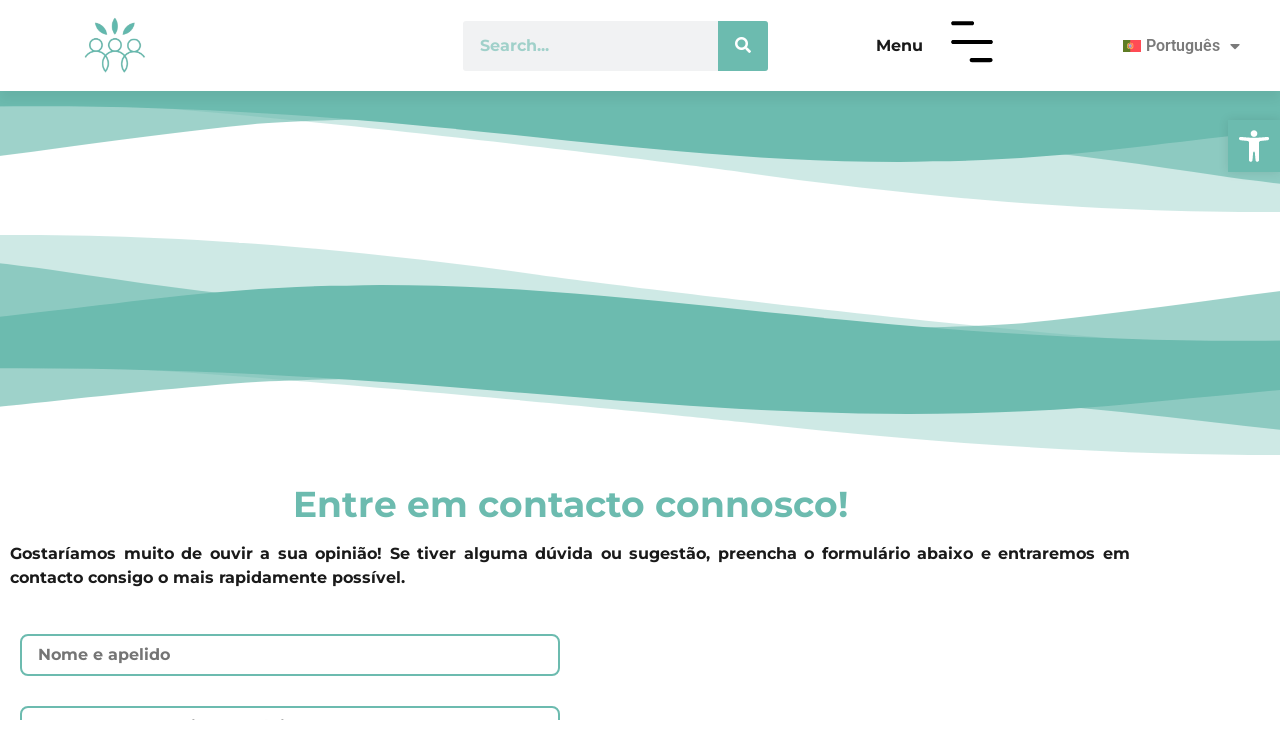

--- FILE ---
content_type: text/html; charset=utf-8
request_url: https://www.google.com/recaptcha/api2/anchor?ar=1&k=6Lc52cMkAAAAABKBTtyIakAs2PDZ1pxq7XgeZExx&co=aHR0cHM6Ly9hZHVsdHNmb3JmdXR1cmUuZXU6NDQz&hl=en&type=v3&v=PoyoqOPhxBO7pBk68S4YbpHZ&size=invisible&badge=inline&sa=Form&anchor-ms=20000&execute-ms=30000&cb=o67mgunyel6
body_size: 48719
content:
<!DOCTYPE HTML><html dir="ltr" lang="en"><head><meta http-equiv="Content-Type" content="text/html; charset=UTF-8">
<meta http-equiv="X-UA-Compatible" content="IE=edge">
<title>reCAPTCHA</title>
<style type="text/css">
/* cyrillic-ext */
@font-face {
  font-family: 'Roboto';
  font-style: normal;
  font-weight: 400;
  font-stretch: 100%;
  src: url(//fonts.gstatic.com/s/roboto/v48/KFO7CnqEu92Fr1ME7kSn66aGLdTylUAMa3GUBHMdazTgWw.woff2) format('woff2');
  unicode-range: U+0460-052F, U+1C80-1C8A, U+20B4, U+2DE0-2DFF, U+A640-A69F, U+FE2E-FE2F;
}
/* cyrillic */
@font-face {
  font-family: 'Roboto';
  font-style: normal;
  font-weight: 400;
  font-stretch: 100%;
  src: url(//fonts.gstatic.com/s/roboto/v48/KFO7CnqEu92Fr1ME7kSn66aGLdTylUAMa3iUBHMdazTgWw.woff2) format('woff2');
  unicode-range: U+0301, U+0400-045F, U+0490-0491, U+04B0-04B1, U+2116;
}
/* greek-ext */
@font-face {
  font-family: 'Roboto';
  font-style: normal;
  font-weight: 400;
  font-stretch: 100%;
  src: url(//fonts.gstatic.com/s/roboto/v48/KFO7CnqEu92Fr1ME7kSn66aGLdTylUAMa3CUBHMdazTgWw.woff2) format('woff2');
  unicode-range: U+1F00-1FFF;
}
/* greek */
@font-face {
  font-family: 'Roboto';
  font-style: normal;
  font-weight: 400;
  font-stretch: 100%;
  src: url(//fonts.gstatic.com/s/roboto/v48/KFO7CnqEu92Fr1ME7kSn66aGLdTylUAMa3-UBHMdazTgWw.woff2) format('woff2');
  unicode-range: U+0370-0377, U+037A-037F, U+0384-038A, U+038C, U+038E-03A1, U+03A3-03FF;
}
/* math */
@font-face {
  font-family: 'Roboto';
  font-style: normal;
  font-weight: 400;
  font-stretch: 100%;
  src: url(//fonts.gstatic.com/s/roboto/v48/KFO7CnqEu92Fr1ME7kSn66aGLdTylUAMawCUBHMdazTgWw.woff2) format('woff2');
  unicode-range: U+0302-0303, U+0305, U+0307-0308, U+0310, U+0312, U+0315, U+031A, U+0326-0327, U+032C, U+032F-0330, U+0332-0333, U+0338, U+033A, U+0346, U+034D, U+0391-03A1, U+03A3-03A9, U+03B1-03C9, U+03D1, U+03D5-03D6, U+03F0-03F1, U+03F4-03F5, U+2016-2017, U+2034-2038, U+203C, U+2040, U+2043, U+2047, U+2050, U+2057, U+205F, U+2070-2071, U+2074-208E, U+2090-209C, U+20D0-20DC, U+20E1, U+20E5-20EF, U+2100-2112, U+2114-2115, U+2117-2121, U+2123-214F, U+2190, U+2192, U+2194-21AE, U+21B0-21E5, U+21F1-21F2, U+21F4-2211, U+2213-2214, U+2216-22FF, U+2308-230B, U+2310, U+2319, U+231C-2321, U+2336-237A, U+237C, U+2395, U+239B-23B7, U+23D0, U+23DC-23E1, U+2474-2475, U+25AF, U+25B3, U+25B7, U+25BD, U+25C1, U+25CA, U+25CC, U+25FB, U+266D-266F, U+27C0-27FF, U+2900-2AFF, U+2B0E-2B11, U+2B30-2B4C, U+2BFE, U+3030, U+FF5B, U+FF5D, U+1D400-1D7FF, U+1EE00-1EEFF;
}
/* symbols */
@font-face {
  font-family: 'Roboto';
  font-style: normal;
  font-weight: 400;
  font-stretch: 100%;
  src: url(//fonts.gstatic.com/s/roboto/v48/KFO7CnqEu92Fr1ME7kSn66aGLdTylUAMaxKUBHMdazTgWw.woff2) format('woff2');
  unicode-range: U+0001-000C, U+000E-001F, U+007F-009F, U+20DD-20E0, U+20E2-20E4, U+2150-218F, U+2190, U+2192, U+2194-2199, U+21AF, U+21E6-21F0, U+21F3, U+2218-2219, U+2299, U+22C4-22C6, U+2300-243F, U+2440-244A, U+2460-24FF, U+25A0-27BF, U+2800-28FF, U+2921-2922, U+2981, U+29BF, U+29EB, U+2B00-2BFF, U+4DC0-4DFF, U+FFF9-FFFB, U+10140-1018E, U+10190-1019C, U+101A0, U+101D0-101FD, U+102E0-102FB, U+10E60-10E7E, U+1D2C0-1D2D3, U+1D2E0-1D37F, U+1F000-1F0FF, U+1F100-1F1AD, U+1F1E6-1F1FF, U+1F30D-1F30F, U+1F315, U+1F31C, U+1F31E, U+1F320-1F32C, U+1F336, U+1F378, U+1F37D, U+1F382, U+1F393-1F39F, U+1F3A7-1F3A8, U+1F3AC-1F3AF, U+1F3C2, U+1F3C4-1F3C6, U+1F3CA-1F3CE, U+1F3D4-1F3E0, U+1F3ED, U+1F3F1-1F3F3, U+1F3F5-1F3F7, U+1F408, U+1F415, U+1F41F, U+1F426, U+1F43F, U+1F441-1F442, U+1F444, U+1F446-1F449, U+1F44C-1F44E, U+1F453, U+1F46A, U+1F47D, U+1F4A3, U+1F4B0, U+1F4B3, U+1F4B9, U+1F4BB, U+1F4BF, U+1F4C8-1F4CB, U+1F4D6, U+1F4DA, U+1F4DF, U+1F4E3-1F4E6, U+1F4EA-1F4ED, U+1F4F7, U+1F4F9-1F4FB, U+1F4FD-1F4FE, U+1F503, U+1F507-1F50B, U+1F50D, U+1F512-1F513, U+1F53E-1F54A, U+1F54F-1F5FA, U+1F610, U+1F650-1F67F, U+1F687, U+1F68D, U+1F691, U+1F694, U+1F698, U+1F6AD, U+1F6B2, U+1F6B9-1F6BA, U+1F6BC, U+1F6C6-1F6CF, U+1F6D3-1F6D7, U+1F6E0-1F6EA, U+1F6F0-1F6F3, U+1F6F7-1F6FC, U+1F700-1F7FF, U+1F800-1F80B, U+1F810-1F847, U+1F850-1F859, U+1F860-1F887, U+1F890-1F8AD, U+1F8B0-1F8BB, U+1F8C0-1F8C1, U+1F900-1F90B, U+1F93B, U+1F946, U+1F984, U+1F996, U+1F9E9, U+1FA00-1FA6F, U+1FA70-1FA7C, U+1FA80-1FA89, U+1FA8F-1FAC6, U+1FACE-1FADC, U+1FADF-1FAE9, U+1FAF0-1FAF8, U+1FB00-1FBFF;
}
/* vietnamese */
@font-face {
  font-family: 'Roboto';
  font-style: normal;
  font-weight: 400;
  font-stretch: 100%;
  src: url(//fonts.gstatic.com/s/roboto/v48/KFO7CnqEu92Fr1ME7kSn66aGLdTylUAMa3OUBHMdazTgWw.woff2) format('woff2');
  unicode-range: U+0102-0103, U+0110-0111, U+0128-0129, U+0168-0169, U+01A0-01A1, U+01AF-01B0, U+0300-0301, U+0303-0304, U+0308-0309, U+0323, U+0329, U+1EA0-1EF9, U+20AB;
}
/* latin-ext */
@font-face {
  font-family: 'Roboto';
  font-style: normal;
  font-weight: 400;
  font-stretch: 100%;
  src: url(//fonts.gstatic.com/s/roboto/v48/KFO7CnqEu92Fr1ME7kSn66aGLdTylUAMa3KUBHMdazTgWw.woff2) format('woff2');
  unicode-range: U+0100-02BA, U+02BD-02C5, U+02C7-02CC, U+02CE-02D7, U+02DD-02FF, U+0304, U+0308, U+0329, U+1D00-1DBF, U+1E00-1E9F, U+1EF2-1EFF, U+2020, U+20A0-20AB, U+20AD-20C0, U+2113, U+2C60-2C7F, U+A720-A7FF;
}
/* latin */
@font-face {
  font-family: 'Roboto';
  font-style: normal;
  font-weight: 400;
  font-stretch: 100%;
  src: url(//fonts.gstatic.com/s/roboto/v48/KFO7CnqEu92Fr1ME7kSn66aGLdTylUAMa3yUBHMdazQ.woff2) format('woff2');
  unicode-range: U+0000-00FF, U+0131, U+0152-0153, U+02BB-02BC, U+02C6, U+02DA, U+02DC, U+0304, U+0308, U+0329, U+2000-206F, U+20AC, U+2122, U+2191, U+2193, U+2212, U+2215, U+FEFF, U+FFFD;
}
/* cyrillic-ext */
@font-face {
  font-family: 'Roboto';
  font-style: normal;
  font-weight: 500;
  font-stretch: 100%;
  src: url(//fonts.gstatic.com/s/roboto/v48/KFO7CnqEu92Fr1ME7kSn66aGLdTylUAMa3GUBHMdazTgWw.woff2) format('woff2');
  unicode-range: U+0460-052F, U+1C80-1C8A, U+20B4, U+2DE0-2DFF, U+A640-A69F, U+FE2E-FE2F;
}
/* cyrillic */
@font-face {
  font-family: 'Roboto';
  font-style: normal;
  font-weight: 500;
  font-stretch: 100%;
  src: url(//fonts.gstatic.com/s/roboto/v48/KFO7CnqEu92Fr1ME7kSn66aGLdTylUAMa3iUBHMdazTgWw.woff2) format('woff2');
  unicode-range: U+0301, U+0400-045F, U+0490-0491, U+04B0-04B1, U+2116;
}
/* greek-ext */
@font-face {
  font-family: 'Roboto';
  font-style: normal;
  font-weight: 500;
  font-stretch: 100%;
  src: url(//fonts.gstatic.com/s/roboto/v48/KFO7CnqEu92Fr1ME7kSn66aGLdTylUAMa3CUBHMdazTgWw.woff2) format('woff2');
  unicode-range: U+1F00-1FFF;
}
/* greek */
@font-face {
  font-family: 'Roboto';
  font-style: normal;
  font-weight: 500;
  font-stretch: 100%;
  src: url(//fonts.gstatic.com/s/roboto/v48/KFO7CnqEu92Fr1ME7kSn66aGLdTylUAMa3-UBHMdazTgWw.woff2) format('woff2');
  unicode-range: U+0370-0377, U+037A-037F, U+0384-038A, U+038C, U+038E-03A1, U+03A3-03FF;
}
/* math */
@font-face {
  font-family: 'Roboto';
  font-style: normal;
  font-weight: 500;
  font-stretch: 100%;
  src: url(//fonts.gstatic.com/s/roboto/v48/KFO7CnqEu92Fr1ME7kSn66aGLdTylUAMawCUBHMdazTgWw.woff2) format('woff2');
  unicode-range: U+0302-0303, U+0305, U+0307-0308, U+0310, U+0312, U+0315, U+031A, U+0326-0327, U+032C, U+032F-0330, U+0332-0333, U+0338, U+033A, U+0346, U+034D, U+0391-03A1, U+03A3-03A9, U+03B1-03C9, U+03D1, U+03D5-03D6, U+03F0-03F1, U+03F4-03F5, U+2016-2017, U+2034-2038, U+203C, U+2040, U+2043, U+2047, U+2050, U+2057, U+205F, U+2070-2071, U+2074-208E, U+2090-209C, U+20D0-20DC, U+20E1, U+20E5-20EF, U+2100-2112, U+2114-2115, U+2117-2121, U+2123-214F, U+2190, U+2192, U+2194-21AE, U+21B0-21E5, U+21F1-21F2, U+21F4-2211, U+2213-2214, U+2216-22FF, U+2308-230B, U+2310, U+2319, U+231C-2321, U+2336-237A, U+237C, U+2395, U+239B-23B7, U+23D0, U+23DC-23E1, U+2474-2475, U+25AF, U+25B3, U+25B7, U+25BD, U+25C1, U+25CA, U+25CC, U+25FB, U+266D-266F, U+27C0-27FF, U+2900-2AFF, U+2B0E-2B11, U+2B30-2B4C, U+2BFE, U+3030, U+FF5B, U+FF5D, U+1D400-1D7FF, U+1EE00-1EEFF;
}
/* symbols */
@font-face {
  font-family: 'Roboto';
  font-style: normal;
  font-weight: 500;
  font-stretch: 100%;
  src: url(//fonts.gstatic.com/s/roboto/v48/KFO7CnqEu92Fr1ME7kSn66aGLdTylUAMaxKUBHMdazTgWw.woff2) format('woff2');
  unicode-range: U+0001-000C, U+000E-001F, U+007F-009F, U+20DD-20E0, U+20E2-20E4, U+2150-218F, U+2190, U+2192, U+2194-2199, U+21AF, U+21E6-21F0, U+21F3, U+2218-2219, U+2299, U+22C4-22C6, U+2300-243F, U+2440-244A, U+2460-24FF, U+25A0-27BF, U+2800-28FF, U+2921-2922, U+2981, U+29BF, U+29EB, U+2B00-2BFF, U+4DC0-4DFF, U+FFF9-FFFB, U+10140-1018E, U+10190-1019C, U+101A0, U+101D0-101FD, U+102E0-102FB, U+10E60-10E7E, U+1D2C0-1D2D3, U+1D2E0-1D37F, U+1F000-1F0FF, U+1F100-1F1AD, U+1F1E6-1F1FF, U+1F30D-1F30F, U+1F315, U+1F31C, U+1F31E, U+1F320-1F32C, U+1F336, U+1F378, U+1F37D, U+1F382, U+1F393-1F39F, U+1F3A7-1F3A8, U+1F3AC-1F3AF, U+1F3C2, U+1F3C4-1F3C6, U+1F3CA-1F3CE, U+1F3D4-1F3E0, U+1F3ED, U+1F3F1-1F3F3, U+1F3F5-1F3F7, U+1F408, U+1F415, U+1F41F, U+1F426, U+1F43F, U+1F441-1F442, U+1F444, U+1F446-1F449, U+1F44C-1F44E, U+1F453, U+1F46A, U+1F47D, U+1F4A3, U+1F4B0, U+1F4B3, U+1F4B9, U+1F4BB, U+1F4BF, U+1F4C8-1F4CB, U+1F4D6, U+1F4DA, U+1F4DF, U+1F4E3-1F4E6, U+1F4EA-1F4ED, U+1F4F7, U+1F4F9-1F4FB, U+1F4FD-1F4FE, U+1F503, U+1F507-1F50B, U+1F50D, U+1F512-1F513, U+1F53E-1F54A, U+1F54F-1F5FA, U+1F610, U+1F650-1F67F, U+1F687, U+1F68D, U+1F691, U+1F694, U+1F698, U+1F6AD, U+1F6B2, U+1F6B9-1F6BA, U+1F6BC, U+1F6C6-1F6CF, U+1F6D3-1F6D7, U+1F6E0-1F6EA, U+1F6F0-1F6F3, U+1F6F7-1F6FC, U+1F700-1F7FF, U+1F800-1F80B, U+1F810-1F847, U+1F850-1F859, U+1F860-1F887, U+1F890-1F8AD, U+1F8B0-1F8BB, U+1F8C0-1F8C1, U+1F900-1F90B, U+1F93B, U+1F946, U+1F984, U+1F996, U+1F9E9, U+1FA00-1FA6F, U+1FA70-1FA7C, U+1FA80-1FA89, U+1FA8F-1FAC6, U+1FACE-1FADC, U+1FADF-1FAE9, U+1FAF0-1FAF8, U+1FB00-1FBFF;
}
/* vietnamese */
@font-face {
  font-family: 'Roboto';
  font-style: normal;
  font-weight: 500;
  font-stretch: 100%;
  src: url(//fonts.gstatic.com/s/roboto/v48/KFO7CnqEu92Fr1ME7kSn66aGLdTylUAMa3OUBHMdazTgWw.woff2) format('woff2');
  unicode-range: U+0102-0103, U+0110-0111, U+0128-0129, U+0168-0169, U+01A0-01A1, U+01AF-01B0, U+0300-0301, U+0303-0304, U+0308-0309, U+0323, U+0329, U+1EA0-1EF9, U+20AB;
}
/* latin-ext */
@font-face {
  font-family: 'Roboto';
  font-style: normal;
  font-weight: 500;
  font-stretch: 100%;
  src: url(//fonts.gstatic.com/s/roboto/v48/KFO7CnqEu92Fr1ME7kSn66aGLdTylUAMa3KUBHMdazTgWw.woff2) format('woff2');
  unicode-range: U+0100-02BA, U+02BD-02C5, U+02C7-02CC, U+02CE-02D7, U+02DD-02FF, U+0304, U+0308, U+0329, U+1D00-1DBF, U+1E00-1E9F, U+1EF2-1EFF, U+2020, U+20A0-20AB, U+20AD-20C0, U+2113, U+2C60-2C7F, U+A720-A7FF;
}
/* latin */
@font-face {
  font-family: 'Roboto';
  font-style: normal;
  font-weight: 500;
  font-stretch: 100%;
  src: url(//fonts.gstatic.com/s/roboto/v48/KFO7CnqEu92Fr1ME7kSn66aGLdTylUAMa3yUBHMdazQ.woff2) format('woff2');
  unicode-range: U+0000-00FF, U+0131, U+0152-0153, U+02BB-02BC, U+02C6, U+02DA, U+02DC, U+0304, U+0308, U+0329, U+2000-206F, U+20AC, U+2122, U+2191, U+2193, U+2212, U+2215, U+FEFF, U+FFFD;
}
/* cyrillic-ext */
@font-face {
  font-family: 'Roboto';
  font-style: normal;
  font-weight: 900;
  font-stretch: 100%;
  src: url(//fonts.gstatic.com/s/roboto/v48/KFO7CnqEu92Fr1ME7kSn66aGLdTylUAMa3GUBHMdazTgWw.woff2) format('woff2');
  unicode-range: U+0460-052F, U+1C80-1C8A, U+20B4, U+2DE0-2DFF, U+A640-A69F, U+FE2E-FE2F;
}
/* cyrillic */
@font-face {
  font-family: 'Roboto';
  font-style: normal;
  font-weight: 900;
  font-stretch: 100%;
  src: url(//fonts.gstatic.com/s/roboto/v48/KFO7CnqEu92Fr1ME7kSn66aGLdTylUAMa3iUBHMdazTgWw.woff2) format('woff2');
  unicode-range: U+0301, U+0400-045F, U+0490-0491, U+04B0-04B1, U+2116;
}
/* greek-ext */
@font-face {
  font-family: 'Roboto';
  font-style: normal;
  font-weight: 900;
  font-stretch: 100%;
  src: url(//fonts.gstatic.com/s/roboto/v48/KFO7CnqEu92Fr1ME7kSn66aGLdTylUAMa3CUBHMdazTgWw.woff2) format('woff2');
  unicode-range: U+1F00-1FFF;
}
/* greek */
@font-face {
  font-family: 'Roboto';
  font-style: normal;
  font-weight: 900;
  font-stretch: 100%;
  src: url(//fonts.gstatic.com/s/roboto/v48/KFO7CnqEu92Fr1ME7kSn66aGLdTylUAMa3-UBHMdazTgWw.woff2) format('woff2');
  unicode-range: U+0370-0377, U+037A-037F, U+0384-038A, U+038C, U+038E-03A1, U+03A3-03FF;
}
/* math */
@font-face {
  font-family: 'Roboto';
  font-style: normal;
  font-weight: 900;
  font-stretch: 100%;
  src: url(//fonts.gstatic.com/s/roboto/v48/KFO7CnqEu92Fr1ME7kSn66aGLdTylUAMawCUBHMdazTgWw.woff2) format('woff2');
  unicode-range: U+0302-0303, U+0305, U+0307-0308, U+0310, U+0312, U+0315, U+031A, U+0326-0327, U+032C, U+032F-0330, U+0332-0333, U+0338, U+033A, U+0346, U+034D, U+0391-03A1, U+03A3-03A9, U+03B1-03C9, U+03D1, U+03D5-03D6, U+03F0-03F1, U+03F4-03F5, U+2016-2017, U+2034-2038, U+203C, U+2040, U+2043, U+2047, U+2050, U+2057, U+205F, U+2070-2071, U+2074-208E, U+2090-209C, U+20D0-20DC, U+20E1, U+20E5-20EF, U+2100-2112, U+2114-2115, U+2117-2121, U+2123-214F, U+2190, U+2192, U+2194-21AE, U+21B0-21E5, U+21F1-21F2, U+21F4-2211, U+2213-2214, U+2216-22FF, U+2308-230B, U+2310, U+2319, U+231C-2321, U+2336-237A, U+237C, U+2395, U+239B-23B7, U+23D0, U+23DC-23E1, U+2474-2475, U+25AF, U+25B3, U+25B7, U+25BD, U+25C1, U+25CA, U+25CC, U+25FB, U+266D-266F, U+27C0-27FF, U+2900-2AFF, U+2B0E-2B11, U+2B30-2B4C, U+2BFE, U+3030, U+FF5B, U+FF5D, U+1D400-1D7FF, U+1EE00-1EEFF;
}
/* symbols */
@font-face {
  font-family: 'Roboto';
  font-style: normal;
  font-weight: 900;
  font-stretch: 100%;
  src: url(//fonts.gstatic.com/s/roboto/v48/KFO7CnqEu92Fr1ME7kSn66aGLdTylUAMaxKUBHMdazTgWw.woff2) format('woff2');
  unicode-range: U+0001-000C, U+000E-001F, U+007F-009F, U+20DD-20E0, U+20E2-20E4, U+2150-218F, U+2190, U+2192, U+2194-2199, U+21AF, U+21E6-21F0, U+21F3, U+2218-2219, U+2299, U+22C4-22C6, U+2300-243F, U+2440-244A, U+2460-24FF, U+25A0-27BF, U+2800-28FF, U+2921-2922, U+2981, U+29BF, U+29EB, U+2B00-2BFF, U+4DC0-4DFF, U+FFF9-FFFB, U+10140-1018E, U+10190-1019C, U+101A0, U+101D0-101FD, U+102E0-102FB, U+10E60-10E7E, U+1D2C0-1D2D3, U+1D2E0-1D37F, U+1F000-1F0FF, U+1F100-1F1AD, U+1F1E6-1F1FF, U+1F30D-1F30F, U+1F315, U+1F31C, U+1F31E, U+1F320-1F32C, U+1F336, U+1F378, U+1F37D, U+1F382, U+1F393-1F39F, U+1F3A7-1F3A8, U+1F3AC-1F3AF, U+1F3C2, U+1F3C4-1F3C6, U+1F3CA-1F3CE, U+1F3D4-1F3E0, U+1F3ED, U+1F3F1-1F3F3, U+1F3F5-1F3F7, U+1F408, U+1F415, U+1F41F, U+1F426, U+1F43F, U+1F441-1F442, U+1F444, U+1F446-1F449, U+1F44C-1F44E, U+1F453, U+1F46A, U+1F47D, U+1F4A3, U+1F4B0, U+1F4B3, U+1F4B9, U+1F4BB, U+1F4BF, U+1F4C8-1F4CB, U+1F4D6, U+1F4DA, U+1F4DF, U+1F4E3-1F4E6, U+1F4EA-1F4ED, U+1F4F7, U+1F4F9-1F4FB, U+1F4FD-1F4FE, U+1F503, U+1F507-1F50B, U+1F50D, U+1F512-1F513, U+1F53E-1F54A, U+1F54F-1F5FA, U+1F610, U+1F650-1F67F, U+1F687, U+1F68D, U+1F691, U+1F694, U+1F698, U+1F6AD, U+1F6B2, U+1F6B9-1F6BA, U+1F6BC, U+1F6C6-1F6CF, U+1F6D3-1F6D7, U+1F6E0-1F6EA, U+1F6F0-1F6F3, U+1F6F7-1F6FC, U+1F700-1F7FF, U+1F800-1F80B, U+1F810-1F847, U+1F850-1F859, U+1F860-1F887, U+1F890-1F8AD, U+1F8B0-1F8BB, U+1F8C0-1F8C1, U+1F900-1F90B, U+1F93B, U+1F946, U+1F984, U+1F996, U+1F9E9, U+1FA00-1FA6F, U+1FA70-1FA7C, U+1FA80-1FA89, U+1FA8F-1FAC6, U+1FACE-1FADC, U+1FADF-1FAE9, U+1FAF0-1FAF8, U+1FB00-1FBFF;
}
/* vietnamese */
@font-face {
  font-family: 'Roboto';
  font-style: normal;
  font-weight: 900;
  font-stretch: 100%;
  src: url(//fonts.gstatic.com/s/roboto/v48/KFO7CnqEu92Fr1ME7kSn66aGLdTylUAMa3OUBHMdazTgWw.woff2) format('woff2');
  unicode-range: U+0102-0103, U+0110-0111, U+0128-0129, U+0168-0169, U+01A0-01A1, U+01AF-01B0, U+0300-0301, U+0303-0304, U+0308-0309, U+0323, U+0329, U+1EA0-1EF9, U+20AB;
}
/* latin-ext */
@font-face {
  font-family: 'Roboto';
  font-style: normal;
  font-weight: 900;
  font-stretch: 100%;
  src: url(//fonts.gstatic.com/s/roboto/v48/KFO7CnqEu92Fr1ME7kSn66aGLdTylUAMa3KUBHMdazTgWw.woff2) format('woff2');
  unicode-range: U+0100-02BA, U+02BD-02C5, U+02C7-02CC, U+02CE-02D7, U+02DD-02FF, U+0304, U+0308, U+0329, U+1D00-1DBF, U+1E00-1E9F, U+1EF2-1EFF, U+2020, U+20A0-20AB, U+20AD-20C0, U+2113, U+2C60-2C7F, U+A720-A7FF;
}
/* latin */
@font-face {
  font-family: 'Roboto';
  font-style: normal;
  font-weight: 900;
  font-stretch: 100%;
  src: url(//fonts.gstatic.com/s/roboto/v48/KFO7CnqEu92Fr1ME7kSn66aGLdTylUAMa3yUBHMdazQ.woff2) format('woff2');
  unicode-range: U+0000-00FF, U+0131, U+0152-0153, U+02BB-02BC, U+02C6, U+02DA, U+02DC, U+0304, U+0308, U+0329, U+2000-206F, U+20AC, U+2122, U+2191, U+2193, U+2212, U+2215, U+FEFF, U+FFFD;
}

</style>
<link rel="stylesheet" type="text/css" href="https://www.gstatic.com/recaptcha/releases/PoyoqOPhxBO7pBk68S4YbpHZ/styles__ltr.css">
<script nonce="hq_VVuCroVj7P8X4_BB0SA" type="text/javascript">window['__recaptcha_api'] = 'https://www.google.com/recaptcha/api2/';</script>
<script type="text/javascript" src="https://www.gstatic.com/recaptcha/releases/PoyoqOPhxBO7pBk68S4YbpHZ/recaptcha__en.js" nonce="hq_VVuCroVj7P8X4_BB0SA">
      
    </script></head>
<body><div id="rc-anchor-alert" class="rc-anchor-alert"></div>
<input type="hidden" id="recaptcha-token" value="[base64]">
<script type="text/javascript" nonce="hq_VVuCroVj7P8X4_BB0SA">
      recaptcha.anchor.Main.init("[\x22ainput\x22,[\x22bgdata\x22,\x22\x22,\[base64]/[base64]/[base64]/[base64]/[base64]/[base64]/KGcoTywyNTMsTy5PKSxVRyhPLEMpKTpnKE8sMjUzLEMpLE8pKSxsKSksTykpfSxieT1mdW5jdGlvbihDLE8sdSxsKXtmb3IobD0odT1SKEMpLDApO08+MDtPLS0pbD1sPDw4fFooQyk7ZyhDLHUsbCl9LFVHPWZ1bmN0aW9uKEMsTyl7Qy5pLmxlbmd0aD4xMDQ/[base64]/[base64]/[base64]/[base64]/[base64]/[base64]/[base64]\\u003d\x22,\[base64]\\u003d\\u003d\x22,\[base64]/DuDfDnBnCrsOlwplPw6Acw5nChGjCqcK3aMKDw5Eodm1Aw4UVwqBeWlRLbcKmw4RCwqzDmz8nwpDCrWDChVzCmX97woXCmsK6w6nCpj0GwpRsw5J/CsONwoXCjcOCwpTChsKYbE0/[base64]/CksKxwpNjw4MYwoNAw4zDs2nCiWDDk07DrcKZw7rDmTB1woppd8KzGcKSBcO6wpfCicK5ecKCwr9rO1JqOcKzD8OMw6wLwodrY8K1woc/bCVtw4BrVsKNwo0uw5XDjEF/bCfDgcOxwqHCscO8Gz7CvsOCwos7woE1w7pQAsO4c2dRDsOeZcKQP8OEIyjCsHUxw7PDj0QBw7VHwqgKw4/[base64]/DnxB4w6XDvH5+w77CtsKywpDDmcOgwr3CpFLDlCZgw5HCjQHChsKeJkgsw5fDsMKbH3jCqcKJw6oyF0rDmEDCoMKxwo7ChQ8vwo3CjgLCqsORw6oUwpAjw5vDjh09MsK7w7jDm0w9G8ONQcKxKRzDrsKyRj/Cn8KDw6MQwr0QMxPCrsO/wqMEScO/wq4fZcOTRcONCMO2LRBMw48Vwq9Uw4XDh0DDtw/CssOmwq/[base64]/w4/CvWouw7xew4jCqAHChMOow6zClMODNcOKBcO9csOWAMOKw61vZMOaw6jDuTJAf8OIDcKzUMOXaMODJj3CiMKTwpMBbj7CoS7DqcO/w4/DhBtTwohfwqvDrzTCpCF7wpTDr8K0w4TCgH1Ew55pL8KQDcOgwqNdfMK8F2NQw4zDkDLDvsKswrEWFcK8Cy8ywqI5wrkyQSPDiDMow6sPw7x/w6HDsFjCjklqw6/Clxk6AF/[base64]/[base64]/O8KeC8Ouw5fDjGnCmlHCp8KhLA5Yw6smHzDDp8OtDsK+w4LCqUDDpcKWwrNzHEd4w6HDnsOawpVhwobDnUPDinTDqnkawrXDt8Obw63Cl8Kvw4DCmXM/[base64]/[base64]/[base64]/[base64]/TsKpXWUvGcKaw4k7H8K9XsOaDgfCvTdeZMKtTAbCh8O/TRHDt8KHwqDDlcOXH8OwwonClEzCgsOawqbDinnDtRHCm8O4EsKxw78TczR/wowpLRUsw5TChsK3w5HDksKbw4PDmMKFwrx0OsO3w5jDlcOgw7EiRXzDs1ANIlAQw6o0wppnwqzCglfDuX0qEQrCncOUX0vCriLDqsKtMkXCm8KGw5vDvcKtJmBSLiFre8KywpEEHALDm0xTw7/Cm2Jow41ywoHDhMKqfMOJw4vCtcOxXHzCq8O/IcK+wo1jwo7DtcKWEiPDp0Uaw6DDpWUGRcKLYGtGwpHCncOWw6jDssKnX0TCnD14d8K8LcOsNMOhw4xnJizDvsONwqbCv8Onwp/CpsKAw6oaIcKxwozDkcKrdyvCvMKtXcKIw7M/wrvCr8KVwqRVGsOdYMO6wpwgwrTCrMKmX2XDrMKnwqXDuEsdw5Q6b8Kzw6dnTXTCncKNNlcaw5LDm1c9wr/DuFDDikjDpgPDrRRswpfCuMKawr/CsMKBwpYmE8KzO8KMU8OCSEvCjcOkMCw/w5fDkHRtw70WECYMDRILw7nCuMKewrnDu8KtwphUw5wmVT8pwqRtewnCpsOtw5zDmsK1w4/DsxrDqF8Dw7fChsO6CMOjTAjCu3TDhFzCpMKlGjkBV0nCrVvDtcKzwplqSCBXw7bDmBhEbV7DsiXDmgxXYTbCncO7QsOpShsTwoZwScKCw7s3WEUxRMOvw63CpMKLVgVQw7vDn8OzP0oTYcOlCMKXRyTCkDYnwp/[base64]/Dux/[base64]/[base64]/woVlwoQfIsOEZcOswrc9w6tBwqxSwqJJIkfDphTDmAPDolghw6rDjcK5a8Ogw7/DpcK3wofDtsKrwqLDqsKLw7/[base64]/CucO8wqjDh8Ofwr/ChMOzJMK/D8Kqb0w4TMOzHsK2IsKgw7MMwoRdTHwJecOBwosra8OIwr3DpsOSwqsdJS7CucOTK8OUwqPDt2/DiToXw44Xwrp1woQkKcOYZsOmw7c0cDvDqXbCvGfCkcO9bRVLZR0bw73DgGlEFcOewq58wqlEwpfDunnCsMOCE8KPGsKSD8OSw5YTw5kqKX46HmxDwrMuw60nw6MxQB/[base64]/wr9Ub0bCisK/DGcdwoV5Cj4DN28DworCmcOcwqggwo3CvcOfQsODKMKgcA/DrMKxJcKdFsOnw5NlBiXCrcOVBcOWJ8KvwoFPPCx3wrXDsggQFcOJwp3CiMKLwo5Bw7TCnyhACD9DNcKhIcKcwrtLwpBsP8KfbFZ6w5nCvXPDuSPCpMK/w6LDicKOwoBdw4lEE8O1w67CjMKnf0XCrjZVwofDvgp7w6A/VsOWCMOndQ9Jwp8qZcKgwrvDqcK4asOjecKHw6tDcV7CucKQOMKNA8KBFk0HwrJow7QlQMOaw4LCisOGwqI7LsKxbBInw6kNw63CpEXDsMK8woYJwqDDpsK9NcK6J8K2VBVcwoZwLTTDu8K/G0Rhw7rCuMKHXsODJg7Cg2jCoiEvZMK1QMOLZMOMLsOlfMOhMcKsw7DCpjXDgk/[base64]/Ct8OIOsKreQ4/woPDs3zCtH5sNTXDvMOLwotHw7wCwrXCpFXCh8OgJcOiwoE8Z8OxNMO3w5vDqz5gIsKZFh/[base64]/Dt8KNw5rDi8KCwr0nwqp1IG4hKMOmw7XDigjCt11KUQ/DmcOzc8OMwrXCjMKdw4DCm8OawpTCkysEwrJEJsOqU8O0w6TDm1ALwo1+f8K6JsOsw6nDqsOsw59lAcKBwqM/[base64]/Du8KgIHLCqQdiGcK6w7fDgMKfEMOcWsKRIwfDhMOgwrXDojXDm2JpasKiwr7Ds8OMw7Udw6Mfwp/CpnLDkXJZXsOLwqHCscKANxhZU8Kww7p9wpLDvXPCi8K8U1s4woUlwrlOZsKsbTIaWMOOc8K+wqDCgx1sw65SwqPCnDkfwo4+wr7CvcK7d8OSw5bDuic/w4l1HG0iw4HDmMOkw4PDssKAAE3DnlPDjsKyXAZrKm/DgsKMAcOLUQg0MQU2MifDn8OOBFMTDnJUwqvDpS7DhMKtw5Nlw4bCgkF+wp1Awpd8dVvDg8OAD8O8wobCiMKiL8K9dMO6NEhuHTE4BjpRw63CoULCrQU0Ei3Co8O+LEDDscK0YWrCgAoDRsKWQz3DicKTwq/DukMQYsKtZcOsw54wwqnCqMOafz4nw6fCkMOswqkIeSvCj8Kow7VMw5bCpcOIKsOWWDx9wo7CgMO/wrNVwrPCmQ/DuxE4dcKxwrIGHGYsKMK2Q8OMwqfDk8KHwqfDjsK1w69Hwq3CqMO7P8OYAMOedC3CqcOuw71jwrsSwokGQgfCnxrCqzgqNMOBEinDjcKLL8K7GnXCn8OhB8OnXAfDlsOeYkTDnEDDq8KmNsKZJz/DtsKzSEwWeF1vfMO7Yjw2w6tCBsKRw6Bewo/Dhn8TwrjDkMK3w5jCrsKwTsKFUA4kJQgFQTrDusOPAVxuIMKQWmPDv8K+w5LDrXQTw5/Ci8OeFzcmwpAbN8OWWcKgXz/Cu8OEwqU/OnTDnsOVHcOuw4l5wr/ChQzCpzfDiQNNw5knwrrDssOcwrMOf2vDl8KfwpDDuC8ow6zDtcKnXsKOw5DDok/Dv8K5wpXDsMOmw73DnMKDwoXDp3XCj8Ktw619OxllwqvDpMKXw6DDnVYzFTXDuCRsesOiNsOKw4XDhsOywoxVwr5/MMOUbDTCjyXDqgDCjsKzPsKsw51PK8O7bMOgwrrCrcOKAcOXbcKEw53CjWQaJcKaY2vCtm7CoCHDtR8zw5cBXnHDgcKfw5PDusKRecKkPsKSX8KFbsKXElxZw6gBBG54wpLDvcOtPTHCsMKiTMO2wpgzwqguRsO0wo/DosK9I8OOGD3CjcKkAw9vWk7Co2VMw5kbwrPDqMKWPcKzcsK6w45NwpoRLGhiJAnDr8OPwpPDjcKzY00YAsOZQ3suw5d+QkUgHcKUccOJDFHCjWHDmnI6wqvCvzbDkCDCrD1TwphPMm5DKMOkcMKcHhtiCh51J8Ojwq3DtzXDgcOJw4nDk2/CqMKvwrQPD37CkcKxCcKqUF5ww4tPwr/Cm8KKwpbCr8Kxw7lKDMOHw754eMOoIgB2aHXDtnrCiT/[base64]/DpBDCjVwSbMO1woLClMOVYcKaw7x1wrrDpcKewrJuwpkMw7FkK8O8wqpYdcOewooZw6ZmacKDw6B2w47DsGlDwqfCpsKMLm3CkWo9FybCqMKzeMOTw4TDqsOlwowSAC3DjMOXw5/CjMKbeMK7JGzCvXQPw49iw4/[base64]/cFlzEjAbGMKew587w4LDsXg7wpXDo0AyUsKyfsKtXcKnXMKOw65eMcOPw58DwqfDhztJwoBkDMKowqYdDRpAwokVL2zDikcIwoZ1dsOnw4rDscOFLTBew4xVN23DvQ3CtcKNwoUSwrZ9wojDrQHClsKTwqjDucOxVyMtw47Co3zCk8OidQDDo8O7YcK/wq/[base64]/CnUsrWzTCmMOPwrYLw64FTcOGbTDCgsKpw6/DqsOlB2jDkMOUwo9+wpFrCHNNAcOGYTE+wqbCr8OwExc6QyNTXMOOF8KrRSjDtxQbCsOhCMODawYiw7rCr8OFd8OZw4BCcnnDpGRkP0XDocOmw7/[base64]/DosK/w5N2GkvDgcK5wrLDocOowq/CkcKOw5wgVMOADAwAwobCncOvRw7Ctkxld8KKKGvDpMOMw5JlCMO4wrhnw4bDuMO8GQ84wpzCv8K/[base64]/CuXXDqW7Cq33CvcK2w53DhsKXZ1xDwpcLwpHDmBzChMKYwq7CjRRZJETDk8OLRn4PAsOfbhQew5vDoxHCl8KWN37Cr8O7GMOEw5HClsK/w4LDk8Khwr3Cp0pawocqIsKsw4QqwrR5wqDCjQbDlcO9TSPCqsOEQ3HDhMKVSnxmUcKHYsKFwrTCiMO3w57DoEYRD1DDjsKcwrsgwrfDvl/[base64]/CncKDwo/[base64]/w6vCrxLCvcKqM8Ozw67DkMOPwo/CkVJGw4rDp1Jww7vCpMOwwo3CnQdKwoXCrX3CjcKpLsKowrHCtVAXwowkfiDCt8OawqUkwpN4QHdew57DjU9/[base64]/DrsOLwp52woNRYsOjCsK9wrYcw7JHwr/DiAvCusK2OD9awr/[base64]/w4jCrcKQYBjDkV/[base64]/P8KWw43DqVzDlMOyw4bDo8OPw7VJLMO7wpQrwroEwp4Dc8O2CMOew4XDm8KYw5vDiz/[base64]/[base64]/wpXDlMKow7g9w7nDhcOFw7LDhsOVIl10wqhPFsKWw4rDhgTCv8Ofw7wjwq5fN8OlS8KGM2XDj8Kzwr3DhxY9MCxhw5hya8Oqw6fCiMO7J2Jpw4YTf8O6Km3DmcK2wqJZNsK8eHbDjMKyIcOHLFMVEsOUFydEIxFtw5fDssOWM8O9wqh2XDDCnD7CksKDcSM/wpBnO8O7NDnDhMK+SDhKw4bDgsK6fk5+aMKIwp1Paz99A8K1f1PCoHbDmTVjBBjDrj98w4FzwqUxBxISQl7DjcO7w7RKacO+eV5JN8KTI2NFwoA9wpnDgE9UW3PDvRjDj8KbH8KjwrrCrWE0ZsOawqJNc8KGXC3Dm3QZH2kNeG/ChcOtw6DDlMOAwr/Dn8OPU8K6XUkbw7zDgzF3wowqf8KdOC/CqcKzw4zDmMO+w6nCr8OrAsOOXMOsw6DCnznCqsKuw7VTQXZFwqjDu8OnNsO6A8KSIsKRwrcaE1gRZgFZRh7DvQvDtVrCqcKawpPCgmrDn8KJdMKKY8ORCh0two8/KHk+wogRwpPCjcOZwploaWrDucO7w4jCjUTDtcOwwqdBecKhwqhgHsOnUTHCuC51wq1+TnvDtjnCpwfCsMOyKsOfC3LDgsO6wrPDj0Nkw63Cu8OjwrXCjsOSYsK0DXdROMKlw6E5PjfCo0PCp13DrMOvAl46w4t5ewU6B8KmwpfDrcOtak/[base64]/DtcOWw5FZFMOkA8OTw6rCqzNdDBvDoRnCoWnDusKwe8O/DSImw5opelHCqsKJCMKWw6kNwok/w64UwpDDvsKlwrDDsE0/[base64]/CmgsUaRXDul15wqF/ZcO9w7ZLNcK1wrwuwpsHM8K7B8KVw5vDucKwwpgUPFvDk1jCs0kzR1AVw6EVw47Cg8ODw7wVScOUw4rCrinCmS7DhnfCtsKbwqJqw7DDqsOZQ8OsScKOw60Iw70ObTTCs8OKwqfCtMOWSD/DgMK3wq/DoTcRw4wiw7Uhw5R0DnZCwp/[base64]/[base64]/[base64]/w7I0IkLDpU3DqCw1w5Q2w59sw5HDnU00wrExSsKiTMKDwrnCsRUOaMKeIcKvwroww58Rw5BBw6XDg3dEwqlzEmteNcOAO8OFwo/DiyMVRMOiaG9wDjxUDT0ow7nCuMKTw4xXw49taSg3acKlw65Nw59Swp3Cnylqw6nCpUUqwqPCvBwjBgMYKhloTAJPw5kRfMKoTcKFEhHDrnHCpMKJw604ESvDvXpgw6zChsKnwr/CqMKHw4/DqMKOw5cYw63Dui7CgcK7YsO9wq1Vw5Jnw5VYL8OJa3DCpiErw5jDssO9aVPDuDpawqNSAcOxwrPCnUXCjcKTMw/DgsKrAGbCm8OZFDPCqwXDoEggZcKhw6IAw4vCkybCg8KKw7/Dn8KgbsKewr5SwpDCs8OBwpxfw5DCkMKBUcOBw6AwUcONfiBGwqDCgMOnwoZwGiDCtFPCoicYeCoYw4/Cg8OHwpLCs8KxTMKAw5rDlkZpHcKKwoxOwo/CqMK1PzTCgMKLw7fChCUPw5jChFZRw584JsK/w6UiCsOJRcKVIsKNfMOKw53DqEPCssOrSn0RIwLDo8OMUcOTJns8RUQPw4twwpFubsOIw7cyc0l2PMORHsOgw7PDojDCpsOswqDCkhnDpGrDvMKZPMKtwptJRcOdV8KObE3ClsOowpPCuGt5w7PCk8KMAArCpMKjwqLCoFTDlsKQeUMKw6F/IMOvw5Iyw7/DrBjDp24tacOmw5l/E8KRPHjClBVlw5HCi8OFJcKTwp3Ckn7DvcOROmnDgifCqsKgM8O2UsO/[base64]/Cm2stwq9+YAHCuMK0YB1BMcKZw4ZWw5/CjWnDt8KBw5ZVw5zDr8OdwpN+IcOSwo4kw4TDhsO3Nm7CvTDDjMOMwotjcivCusO7EyLDsMOrbMKdQAlITsKgwqzDrMKTEFXCksO6wocsYWPDhMOzCgHDqcK7WSzDp8KAwpJNwrfDkmrDuRNGw7kUEsOtwq5vw6J7C8O7WhVScHEqc8OGY0gkXMOww6kMVATDuE/CjwsAcmwdw6rDqMKpTsKcw6Q6EMK+wrEzdBbCk3jClUJrwpx9w5fCthnCosKXw63DhwHCv2nCqjUDEsK3c8K2w5cvb3fDlsKCGcKuwrjCtjsAw47DrsK3UyFYwp18csKgw6YLwo/DuSXDum7Cn1LDjQgdw5FacVPDskLDu8KYw7tXXzTDi8KYUjhYw6bChcOSw57DsQ15TMKYwoxzw7QeMcOuDsOMW8KZwrsRKMOmDMK1UcOcwrHCkcKdYQsQUhB4KyNYwqVnwrrDksKiOMORQwDCm8KMOlkue8OEBMOJwoLCo8Kbc0J/w6LCsVHDpEvCvsKkwqjDmQFbw4cIBx/CkULDqcKCw715BGgAKQXDo3/Ckh7CjMKnYMOwwpjClzAKwqbCpcK9U8K6E8O8wqhQNsOsDDo8MsOYwpRuKDk4DsO+w4JdDGtTwqLDiUkZw53DjcKNF8OdQH/[base64]/DiinDk8K5dcKDEkp+QW3CmTTDhcKTTmB+fiF1KmTCsRcpeldRw4LCjcKAfMKaLyMsw4/DrFHDmAzCm8OEw6rCtBI1S8OxwrUNdsKyQBfCpGHCrsKAwr9EwrDDqG/[base64]/CjMOFIgMEcsOWVCM3w6AvdVJLwpBmwoLCiMKxw4vDgcKGWAROwo7Cq8Onw5Q6AcKjBlHDnMOHw5VEw5UbUWTDl8OaJRRiBj/[base64]/[base64]/U3Zuwpw2McKQasOowrZgREsgSsKcwrYHAnBwGVfDujrDqcOSZsOWw7ouwqNDR8O7wpozNcKQw5sYFhTCisOjA8O/wp7DhcOgwqjCpA3DmMOxw4FnIcOXeMOqQjHDnD/DmsKWakjDjcKPKcKxRUXDiMO2PRkywo3DocKRO8OEDULCuX7Du8K0wo/ChBY4VUkMwpMqwqYzw5/ClWLDhsKYwpnDkzgUATs/[base64]/Cqx9IwpbCjjLDt1IEYRzDriPClR5Cw4AJQcKdN8KQCV/DosOuw4TCpMOfwoLDscOkWsOodMOqw55CwpvDisOFwq4/[base64]/[base64]/[base64]/DscOewrzDkUXDuCBJwojCrsO5woJEAGdiw6Rxw4U+wqDChXZabH7CljrDp2xwIDFvKcO2ZngMwoZPagZ7WhjDkF8uw43Dg8KRw7McFRbDtWM1wr4Uw7LCmg9PWcK0RTllwrVQP8Obw5YMwonCpEclwqbDqcOAOBDDnS7DkEV2wqQTDMKew4Qjwq/CncKow4vCqhhjfcK4ccO+Lm/[base64]/DjWvDmcOARRHCqsObw67Chi7ClTrDt8KwK8OkZMOfW8OpwpF2wo1yPlbCjMO7WsOEFTZya8KGLsKFwrLCo8OKwoJ4OUDDhsOcw6p0a8KwwqDDrHfCixFwwrc8w7odwoTCswpfwqfDulvDpcOiYE1TA2oQw4LDvEotw6dKNj1qDw56wpRCw7/[base64]/CrMKaw5EBEcO7QG4YXhrDjcKRwpNdNVvCmMKdwpNSRC1/wp0eSF3CqRPCtRQGwp/DrzDCjsKeHMOHwo8dw7JRUC4nHndbw7jDoBt5w6TCuxnCoAt6SRvCoMOpSWLCs8OoAsOfwpwaw5fCn20+w4MQw7tJw53CkcOZbGnCuMKgw7fDgW/DkMONw7fDjcKqWsKHwqPDiSERFsOkw4xxOmIUwqLDpyDDom0lPF/DjjnCj1RCHsOqCAMWw5cPw7l5woPCghXDsi3CisOOTG5TZcObWRfDiF1TI10cwqrDhMOKLz1KVsKLQcKTwpgTwrTDvcOUw5RTPicxEVRtN8OuaMK/fcOkADfDvXHDpFTCt3N+Bh8hwpA6MHzDs0kSJMKbwowIW8Kvw4ZuwoZtw7/CuMOkwqHDlxDCl1XClx5Dw7dWwrvDnsKzw6XCrCNewoHDn0/Cu8Kjwr8Uw4DCgGHCrjtLdX8kOCjCjcK0wq1IwqbDni/DscOKwpoWw6PDrcKQNsK3ccKkHybDkHUkw4vCk8Kgwq3Du8OnRsO8CyAFwrFLG1vDqsO2wrF6w6DDjXbDvkzChMOWfcOlwoUPw450V0/CrljDswJSIFjCt1fDgMKwIWrDu3h0w6HCp8Otw5/DiE5sw6BNBUzCgShqw5vDg8ORCsO4SAsIKl3CkSTCs8OjwoXDj8OUwpDDvcKNwp57w6/[base64]/CoHvCh8KZw5/DvEAzWMOAwpbDt8O+acOOwr4hw5vDtsOIZ8KJR8OVwrDDrMOzJ1QMwqYgecKwGsOxwqnDo8K+FSFSSsKMMcKow4AMwrrDjsOXCMKbTMK2KGrDksK1wp0QRsKGJCZBKMOdw7t8wroNe8OFG8ONwpp7wpYBw5bDvMO7RCLDkMOew6pMMTnDtsOEIMOAO1/Cr0HCj8OTT3BgCcKEDMOBIB4VIcOlC8OQRcKVMsOpCAQ7GVgzZsOTGSA/[base64]/[base64]/T2jCicKGw6/ChsOJw5TCvjvCligHw6vCvk4xeAXDu2Umw4/[base64]/w69Cw5FgccKGV8KJBsOMw4U7w4vCum4nwq/[base64]/wrrCoxY4clfCssKvw6DDmsKzw6PCswYtAEoiw5Mqw6DCn0JrSVfDv3vCucO+w5XDjyzCvMKyDyTCvMKdR0TDq8KiwpQeeMORw6DClHTDkMOjLsKod8ORwpfDoW/CjMOdWMOJwq/CijNswpNNXMOpw4jCgwA5w4E+wqrCkxnCsz4uwp3CgE/Dr10ET8O1KjHCgnRlZcKAH2lmHcKACcOCQi3DkhzDq8OiVEplw7dGwqQgF8K6w7DCqcKCSXTDkMOVw7Jdw4gqwpgmYjPCt8OfwooHwqXDtQPClj/CosObZMO7RCdzAitTw43CoAkpw5DCr8KowpzDn2d4JQ3DoMOJGcKLw6VzU1laEMK6b8KQXXhhD2/DrcO4NnxYwrobw6waQ8OQw5TDjsOXSsOtw5wuWMOdwp/CrXvCrilgIQ1RKsO0w70xw7dfXHkWw5DDtE/Cl8OYLMOwWD3CsMKOw5ADw5BPecOIDXnDtkPCvsOkwqRRSMKFXWJOw7nCpsO2w71hw6PDrMOifcK3FTNzwpV0ZVVxwos3wpjCtQLCgS3CmcK0wp/DkMKibhrDpsKUcnFqw6fDuQgzwqFiZXJKwpXDmMOvw6zCjsKhRsKmw63Dm8O1Z8O2ccOtH8OQw6sUbMOidsK3JMOtAUfClWnChWjCosKLYBHCkMKXQ33DjcOjLMKXQcK5IMOawp/CnzPCosOgw5EcLcKqKcKDGX1RS8Ocw5nDq8KNw5AGw5rDrmfCmcOdJybDnsK7YXBhwozDn8KJwqcfwoLCsTDCn8O1w5dGwp3Cu8KSGsKxw6oVY2saEm7DoMKvAcK1w63CjinCm8OXwqrDpsOhw6vDjSshfSXCtDvDoWgWBFdKwoZxC8KWE1AJwoHCiCvCt0zCu8K/[base64]/DpAkjwp1wW8OowpzDjMOtdcOfw5N6w7XCoQJ0Ay8nOFoNJ2HDqcOewpJfdGbCosOTEiLDh2hAwrPCm8KZwpzDssOvXQQkBRNWalIaRAfDu8KYBioAw4/DsS3DrcO5NXJEw6c/wpZdwpPCscKlw7FiS0Z7FsOBPwMMw7EVVcKKDi/[base64]/[base64]/wrVbRsKTaMOqNC04w5XDvnbCo8OscRxXOWwpS3/CmzgjHlobw5xkTARKJsOUw6kuwpfClcOzw5zDicOLOiIxwoDCpcOfCnQyw77DmgwPScOTNiVgGGjDkcKLwqjCkMOPdMKqKwcmw4UDbAfDn8OmQjjDscOJAsKkLHXClMKBM08CO8OhPTLCoMONfMKawqjCmQBbwpTCimEEJMO8JcOVT0I1wp/DlSlVw44GFiU9MXgpIMKPbRtkw7cdw6/CrCo0TyjCqz/CqsKddEIuw6xIwrFwE8OhLwpWw5/[base64]/DnMORMn8Zw5XDuCLCgsOvMQnDiMOpwovCksOAw63DrTbDg8K8w6rCjWkcP2UCDxBiCMKhFWsDdyZkLCbCkhjDrGF2w6TDrw4kPsOSw4I1wrDCqhfDqQvDusK/wpFJLWsAe8OTVj7CvMOIHiXDl8OdwpVswostPcKtw6I7AsOhbABHbsOwwoTDnmBuw5TCvzfDqDDCql3DgcOzwqxpw7vCpSPDii5Kw6cAwrTDocOGwoc9cU7DnsKAKBlgRyJ9wqBQYlfCncO/cMKnKVlRwqRGwrdJK8K3VsKIw4HDo8OdwrzDuSwFAMKxNyPDh31WOlYPwpRiHDIydMOPEUEWXFNFf3hrUwUyNMO+Hw9Qw7fDo1DDs8Kiw78Ww7TDu03Cu15hRcONw6/[base64]/WknCtEBvwpImw7USwrnCkzMqfHDDscOjwp0cw7rDncKew5tHbwtjwqjDm8OIwonCtcK8wo0IYMKnwo/DrsKxY8OzJ8OmIRpWL8OqworCkwsiwo3Du0IRw6YZw4fCsj0TZcKHVMK8ecOlXMOGw7MPAcO2Lg/Dn8KzFsKHw65aa2XDksKUw53Djh/Ctk4QfFlyOUlzwpfDpXHCqjPDuMOWdHHDjyDDtmvCpEPClsOOwpUew5gjXm0qwo7CoGgew4XDk8OZwq7Dh3J1w4XDulQTAWtNw6g3QcKWwpTDs1vDvAHCgcOowq1Qwrlwd8OMw4/[base64]/DiUrDo8Kxw40Lw4UTOcK6SHbDqsKBwq9xAm3DqcKSNQLDtMKcBcOywrbCk0o8wofChxtJw7QiBMKyAk/Cm0XCoRTCt8KHEcOcwqotD8OEK8O0XsOYMsKydlTCoGRcWMK8PMO8VQt3w5LDg8Oxw4UjE8O+DlzDksOUw6vCgw0oIsOmwq8Zw5ImwrzDsFUWTMOqwqtUA8OMwpMpbRpSw7nDk8KqP8K1wrPCjsK4L8OVR13CiMOzw4lUwrzCrMO5wqjDt8KEHMOFBwY/w5cyWsKJRsO9dRw+wrUFHSTCrG86NAwlw7XDj8KVwoViwqjDt8KiQwbCiGbCu8KENcODw5vCiELCjMO6VsOjBsOQA1h/w78tZsKhC8OdG8Opw6/DngPDicKzw69tAsOAPhPDvHNZwrVJTMOpGTZGZsOzwptETnzCiWbDmVPChwnCrUBRwq9Ow6zDjwXCrAItwrB+w7XDpxLDo8ObXF/[base64]/wr9hw5rDgTU+wr/Ch8OiFMOWHMKWw7bCksOYBMKowp5gw6HDgcKlRBo/w6XCok9tw4ReH0xtwpnDrSfCkn/DpcOzWSHChcOAUGRrPQcdwqwMChoPVsOfBFZNO0g9ATxPF8O9GsOcIcKCGMK0wp8pOsOvJcKpXUrDiMO5ITbCgRfDqMOTb8OKTWsJfcO5alfCgsOPRMOkw5RbQMO8LmjCqHpzacOCwq3Dvn/DsMKOLgI9KxnDljN8w581e8K1w47DkjdpwpM0w6HCjV/Ct1fCp3DDhMKtwqtrFMKnM8Ksw6ZzwrzDoTDDq8KUw5DDssOfCcOFBsOKJRM8wrzCtGXCix/[base64]/[base64]/TMKRYTfCmMKjw6vCuifDgw/DtcK0wrTDoTlXwoUPw7VFw6HDhMOmfwwVaynDksKPLAPCjcKrw7bDpmAPw7TDk0/DrcO1wqvChGLDvS1yLH0swoXDh0bCoGlgcMOTwosFITnDqTRQUcKzw6XDlkxzwqPCkMOaTRfCmW7Dj8KiF8OtfUHDqsOeOxw/REkhTXdDwqPCtAvCnhdtw7rCig7CkEFwLcKZwrvDlmHDlHgrw5vDn8OQMC3CoMO8YcOiLko0QR7DjChAwposwrbCigPDnCUTw6TCr8KOe8KEbsKaw7PDncOkw5R/BMOLDsKBCVrClivDnWklDBjCjsOkwqImaih3w6fDq1JoczrCkmQXLcK5ck9fwpnCpw/Cu1ULw4lawpVOMB3Dk8KlBmsRL2cBw7fDiScswqHDrMKkAj/[base64]/DlScBwofDmsOlw74gwrILAH/DscOIW8KMw48mIsKww6lsdiPDjsOSfcKnYcOXZTHCu17CmxjDiUHCo8K4KsKnNsODJETDu3rDjBDDiMOowrnChcKxw5hDdsONw7BnNiHDiHXCqXnCqnjCsgwSXX/DlsOAw6nDncKPwpPCs3l2DFzCkURxe8Ojw6HDq8KDwqrCogvDsx0eB0oAdFFHUn/[base64]/[base64]/[base64]/Dl8K9w7cJw6oDwrEhZsOkw4o9w7/CoMKcNsKoMUbCt8OqwpHDgcK7dsOGBsKHwoQUwoMrX0YxworDvcOfwoHCnTDDh8Ohw6R3w4fDtjLCkRl3BMKRwqrDiSZsJ3bCunoUA8KTAsKKGMKWMXHDojVyw77CvMOwPgzCoy4VSMOwYMK/wo8YaVfDpggOwoHCjTd8wrnDhhVdccKJScKzPHrDqsOTwpzDtn/DgX8uWMOCw7vChMKuBhjCjMONBMO5w5B9f1DDkygkw6zDpS5Xw5xtw7YFwrHCk8OkwqzCvzdjwojDtT9UA8KFOFAhdcOBWml1wotDwrAgdGjDkHPDkMKzwoJFw6jCj8KPw5Z7wrItw65Cw6bCksOoNsK/KB9BTBHCu8KHwqIgwqrDk8Kcw7czUAdrTko0w7ZWVcOZwq5wYcKCcR9awoXCrsOLw5jDoW98wqcJwprCiBPDsA1TKsK8w43DocKCwqgvAQPDtArDr8KawpwzwpI7w6l0wo4/wpUIcw7CoW5IeTkoK8KURl7CiMOpPBfCl04OfFY1w5wawqDDoyFDwpAMGDrClCp1wrbCmStzw6DDoWDDmQwgH8Oww6zDlngqwrfDqEgew5wBM8OAe8KgZcOHN8KECcOJBlNzw70uw6HDjQU/GTAFwpnCpcK3K2lSwojDonYhwpkzw4bCkAnDoH/ChDDCmsOwFcKCwqBtwogVwqsBOcOEw7bDpxcMNMOVQWrDklLDusOybjzCsjhcaFttW8KpPRUBwoUHwr/DrER7w6bDvMKVw4XCijQOE8KmwpHCiMKPwr8EwpYJKj1vQy7DtwzDoXTCvnfCscKaHsKCwoLDsyzDp3ULw5FkIcK/[base64]\\u003d\x22],null,[\x22conf\x22,null,\x226Lc52cMkAAAAABKBTtyIakAs2PDZ1pxq7XgeZExx\x22,0,null,null,null,1,[21,125,63,73,95,87,41,43,42,83,102,105,109,121],[1017145,768],0,null,null,null,null,0,null,0,null,700,1,null,0,\[base64]/76lBhnEnQkZnOKMAhk\\u003d\x22,0,0,null,null,1,null,0,0,null,null,null,0],\x22https://adultsforfuture.eu:443\x22,null,[3,1,3],null,null,null,1,3600,[\x22https://www.google.com/intl/en/policies/privacy/\x22,\x22https://www.google.com/intl/en/policies/terms/\x22],\x226VtjixISTvZDki4xDdtUy50vL4nRWdfZ1Uk91JQS08Y\\u003d\x22,1,0,null,1,1768811990264,0,0,[185],null,[32,178,152,248],\x22RC-jQOts8QHNYGm1Q\x22,null,null,null,null,null,\x220dAFcWeA4BGawmoCvKyAgfLCnKzFSlmtWf7Dws9meXRkT1SBSYfusw1to5N9xDFP7Mbb3QNRZ8-5xd2JaxmswGQPc4NxMP41myNg\x22,1768894790115]");
    </script></body></html>

--- FILE ---
content_type: text/css
request_url: https://adultsforfuture.eu/wp-content/uploads/elementor/css/post-700.css?ver=1768356476
body_size: 1565
content:
.elementor-700 .elementor-element.elementor-element-a2458f1{transition:background 0.3s, border 0.3s, border-radius 0.3s, box-shadow 0.3s;}.elementor-700 .elementor-element.elementor-element-a2458f1 > .elementor-background-overlay{transition:background 0.3s, border-radius 0.3s, opacity 0.3s;}.elementor-700 .elementor-element.elementor-element-a2458f1 > .elementor-shape-top .elementor-shape-fill{fill:var( --e-global-color-deffbeb );}.elementor-700 .elementor-element.elementor-element-a2458f1 > .elementor-shape-top svg{width:calc(290% + 1.3px);height:122px;transform:translateX(-50%) rotateY(180deg);}.elementor-700 .elementor-element.elementor-element-a2458f1 > .elementor-shape-bottom .elementor-shape-fill{fill:var( --e-global-color-deffbeb );}.elementor-700 .elementor-element.elementor-element-a2458f1 > .elementor-shape-bottom svg{width:calc(290% + 1.3px);height:122px;transform:translateX(-50%) rotateY(180deg);}.elementor-700 .elementor-element.elementor-element-88b3e4f{--spacer-size:75px;}.elementor-widget-heading .elementor-heading-title{font-family:var( --e-global-typography-primary-font-family ), Sans-serif;font-weight:var( --e-global-typography-primary-font-weight );color:var( --e-global-color-primary );}.elementor-700 .elementor-element.elementor-element-25030bf{text-align:center;}.elementor-700 .elementor-element.elementor-element-25030bf .elementor-heading-title{font-family:"Montserrat", Sans-serif;font-size:55px;font-weight:700;line-height:1em;color:var( --e-global-color-aebe4c4 );}.elementor-700 .elementor-element.elementor-element-d939fee{--spacer-size:75px;}.elementor-700 .elementor-element.elementor-element-6875321 > .elementor-shape-top .elementor-shape-fill{fill:var( --e-global-color-deffbeb );}.elementor-700 .elementor-element.elementor-element-6875321 > .elementor-shape-top svg{width:calc(300% + 1.3px);height:100px;transform:translateX(-50%) rotateY(180deg);}.elementor-700 .elementor-element.elementor-element-46babfd{--spacer-size:100px;}.elementor-700 .elementor-element.elementor-element-efa39b6{text-align:center;}.elementor-700 .elementor-element.elementor-element-efa39b6 .elementor-heading-title{font-family:"Montserrat", Sans-serif;font-size:36px;font-weight:700;line-height:1em;color:var( --e-global-color-deffbeb );}.elementor-widget-text-editor{font-family:var( --e-global-typography-text-font-family ), Sans-serif;font-size:var( --e-global-typography-text-font-size );font-weight:var( --e-global-typography-text-font-weight );color:var( --e-global-color-text );}.elementor-widget-text-editor.elementor-drop-cap-view-stacked .elementor-drop-cap{background-color:var( --e-global-color-primary );}.elementor-widget-text-editor.elementor-drop-cap-view-framed .elementor-drop-cap, .elementor-widget-text-editor.elementor-drop-cap-view-default .elementor-drop-cap{color:var( --e-global-color-primary );border-color:var( --e-global-color-primary );}.elementor-700 .elementor-element.elementor-element-9a370a3 > .elementor-widget-container{padding:0px 0px 0px 0px;}.elementor-700 .elementor-element.elementor-element-9a370a3{text-align:justify;font-family:"Montserrat", Sans-serif;font-size:16px;font-weight:700;color:var( --e-global-color-d0da967 );}.elementor-widget-form .elementor-field-group > label, .elementor-widget-form .elementor-field-subgroup label{color:var( --e-global-color-text );}.elementor-widget-form .elementor-field-group > label{font-family:var( --e-global-typography-text-font-family ), Sans-serif;font-size:var( --e-global-typography-text-font-size );font-weight:var( --e-global-typography-text-font-weight );}.elementor-widget-form .elementor-field-type-html{color:var( --e-global-color-text );font-family:var( --e-global-typography-text-font-family ), Sans-serif;font-size:var( --e-global-typography-text-font-size );font-weight:var( --e-global-typography-text-font-weight );}.elementor-widget-form .elementor-field-group .elementor-field{color:var( --e-global-color-text );}.elementor-widget-form .elementor-field-group .elementor-field, .elementor-widget-form .elementor-field-subgroup label{font-family:var( --e-global-typography-text-font-family ), Sans-serif;font-size:var( --e-global-typography-text-font-size );font-weight:var( --e-global-typography-text-font-weight );}.elementor-widget-form .elementor-button{font-family:var( --e-global-typography-accent-font-family ), Sans-serif;font-weight:var( --e-global-typography-accent-font-weight );}.elementor-widget-form .e-form__buttons__wrapper__button-next{background-color:var( --e-global-color-accent );}.elementor-widget-form .elementor-button[type="submit"]{background-color:var( --e-global-color-accent );}.elementor-widget-form .e-form__buttons__wrapper__button-previous{background-color:var( --e-global-color-accent );}.elementor-widget-form .elementor-message{font-family:var( --e-global-typography-text-font-family ), Sans-serif;font-size:var( --e-global-typography-text-font-size );font-weight:var( --e-global-typography-text-font-weight );}.elementor-widget-form .e-form__indicators__indicator, .elementor-widget-form .e-form__indicators__indicator__label{font-family:var( --e-global-typography-accent-font-family ), Sans-serif;font-weight:var( --e-global-typography-accent-font-weight );}.elementor-widget-form{--e-form-steps-indicator-inactive-primary-color:var( --e-global-color-text );--e-form-steps-indicator-active-primary-color:var( --e-global-color-accent );--e-form-steps-indicator-completed-primary-color:var( --e-global-color-accent );--e-form-steps-indicator-progress-color:var( --e-global-color-accent );--e-form-steps-indicator-progress-background-color:var( --e-global-color-text );--e-form-steps-indicator-progress-meter-color:var( --e-global-color-text );}.elementor-widget-form .e-form__indicators__indicator__progress__meter{font-family:var( --e-global-typography-accent-font-family ), Sans-serif;font-weight:var( --e-global-typography-accent-font-weight );}.elementor-700 .elementor-element.elementor-element-b975b91 .elementor-field-group{padding-right:calc( 13px/2 );padding-left:calc( 13px/2 );margin-bottom:30px;}.elementor-700 .elementor-element.elementor-element-b975b91 .elementor-form-fields-wrapper{margin-left:calc( -13px/2 );margin-right:calc( -13px/2 );margin-bottom:-30px;}.elementor-700 .elementor-element.elementor-element-b975b91 .elementor-field-group.recaptcha_v3-bottomleft, .elementor-700 .elementor-element.elementor-element-b975b91 .elementor-field-group.recaptcha_v3-bottomright{margin-bottom:0;}body.rtl .elementor-700 .elementor-element.elementor-element-b975b91 .elementor-labels-inline .elementor-field-group > label{padding-left:0px;}body:not(.rtl) .elementor-700 .elementor-element.elementor-element-b975b91 .elementor-labels-inline .elementor-field-group > label{padding-right:0px;}body .elementor-700 .elementor-element.elementor-element-b975b91 .elementor-labels-above .elementor-field-group > label{padding-bottom:0px;}.elementor-700 .elementor-element.elementor-element-b975b91 .elementor-field-group > label, .elementor-700 .elementor-element.elementor-element-b975b91 .elementor-field-subgroup label{color:#000000;}.elementor-700 .elementor-element.elementor-element-b975b91 .elementor-field-type-html{padding-bottom:0px;color:var( --e-global-color-text );}.elementor-700 .elementor-element.elementor-element-b975b91 .elementor-field-group .elementor-field{color:var( --e-global-color-d0da967 );}.elementor-700 .elementor-element.elementor-element-b975b91 .elementor-field-group .elementor-field:not(.elementor-select-wrapper){background-color:#ffffff;border-color:var( --e-global-color-deffbeb );border-width:2px 2px 2px 2px;border-radius:8px 8px 8px 8px;}.elementor-700 .elementor-element.elementor-element-b975b91 .elementor-field-group .elementor-select-wrapper select{background-color:#ffffff;border-color:var( --e-global-color-deffbeb );border-width:2px 2px 2px 2px;border-radius:8px 8px 8px 8px;}.elementor-700 .elementor-element.elementor-element-b975b91 .elementor-field-group .elementor-select-wrapper::before{color:var( --e-global-color-deffbeb );}.elementor-700 .elementor-element.elementor-element-b975b91 .e-form__buttons__wrapper__button-next{background-color:var( --e-global-color-8508257 );color:#ffffff;}.elementor-700 .elementor-element.elementor-element-b975b91 .elementor-button[type="submit"]{background-color:var( --e-global-color-8508257 );color:#ffffff;}.elementor-700 .elementor-element.elementor-element-b975b91 .elementor-button[type="submit"] svg *{fill:#ffffff;}.elementor-700 .elementor-element.elementor-element-b975b91 .e-form__buttons__wrapper__button-previous{color:#ffffff;}.elementor-700 .elementor-element.elementor-element-b975b91 .e-form__buttons__wrapper__button-next:hover{background-color:var( --e-global-color-d0da967 );color:var( --e-global-color-aebe4c4 );}.elementor-700 .elementor-element.elementor-element-b975b91 .elementor-button[type="submit"]:hover{background-color:var( --e-global-color-d0da967 );color:var( --e-global-color-aebe4c4 );}.elementor-700 .elementor-element.elementor-element-b975b91 .elementor-button[type="submit"]:hover svg *{fill:var( --e-global-color-aebe4c4 );}.elementor-700 .elementor-element.elementor-element-b975b91 .e-form__buttons__wrapper__button-previous:hover{color:#ffffff;}.elementor-700 .elementor-element.elementor-element-b975b91 .elementor-button{border-radius:15px 15px 15px 15px;}.elementor-700 .elementor-element.elementor-element-b975b91{--e-form-steps-indicators-spacing:20px;--e-form-steps-indicator-padding:30px;--e-form-steps-indicator-inactive-secondary-color:#ffffff;--e-form-steps-indicator-active-secondary-color:#ffffff;--e-form-steps-indicator-completed-secondary-color:#ffffff;--e-form-steps-divider-width:1px;--e-form-steps-divider-gap:10px;}.elementor-widget-image .widget-image-caption{color:var( --e-global-color-text );font-family:var( --e-global-typography-text-font-family ), Sans-serif;font-size:var( --e-global-typography-text-font-size );font-weight:var( --e-global-typography-text-font-weight );}.elementor-700 .elementor-element.elementor-element-853011b{--spacer-size:75px;}:root{--page-title-display:none;}@media(max-width:1024px){.elementor-widget-text-editor{font-size:var( --e-global-typography-text-font-size );}.elementor-widget-form .elementor-field-group > label{font-size:var( --e-global-typography-text-font-size );}.elementor-widget-form .elementor-field-type-html{font-size:var( --e-global-typography-text-font-size );}.elementor-widget-form .elementor-field-group .elementor-field, .elementor-widget-form .elementor-field-subgroup label{font-size:var( --e-global-typography-text-font-size );}.elementor-widget-form .elementor-message{font-size:var( --e-global-typography-text-font-size );}.elementor-widget-image .widget-image-caption{font-size:var( --e-global-typography-text-font-size );}}@media(max-width:767px){.elementor-700 .elementor-element.elementor-element-88b3e4f{--spacer-size:100px;}.elementor-700 .elementor-element.elementor-element-25030bf .elementor-heading-title{font-size:40px;}.elementor-700 .elementor-element.elementor-element-d939fee{--spacer-size:100px;}.elementor-widget-text-editor{font-size:var( --e-global-typography-text-font-size );}.elementor-700 .elementor-element.elementor-element-9a370a3 > .elementor-widget-container{padding:10px 10px 10px 10px;}.elementor-widget-form .elementor-field-group > label{font-size:var( --e-global-typography-text-font-size );}.elementor-widget-form .elementor-field-type-html{font-size:var( --e-global-typography-text-font-size );}.elementor-widget-form .elementor-field-group .elementor-field, .elementor-widget-form .elementor-field-subgroup label{font-size:var( --e-global-typography-text-font-size );}.elementor-widget-form .elementor-message{font-size:var( --e-global-typography-text-font-size );}.elementor-widget-image .widget-image-caption{font-size:var( --e-global-typography-text-font-size );}}

--- FILE ---
content_type: text/css
request_url: https://adultsforfuture.eu/wp-content/uploads/elementor/css/post-750.css?ver=1768343081
body_size: 1851
content:
.elementor-750 .elementor-element.elementor-element-6668b021 > .elementor-container > .elementor-column > .elementor-widget-wrap{align-content:center;align-items:center;}.elementor-750 .elementor-element.elementor-element-6668b021:not(.elementor-motion-effects-element-type-background), .elementor-750 .elementor-element.elementor-element-6668b021 > .elementor-motion-effects-container > .elementor-motion-effects-layer{background-color:#FFFFFF;}.elementor-750 .elementor-element.elementor-element-6668b021 > .elementor-container{min-height:10vh;}.elementor-750 .elementor-element.elementor-element-6668b021{box-shadow:0px 9px 10px 0px rgba(0, 0, 0, 0.05);transition:background 0.3s, border 0.3s, border-radius 0.3s, box-shadow 0.3s;padding:0% 5% 0% 5%;z-index:9999;}.elementor-750 .elementor-element.elementor-element-6668b021 > .elementor-background-overlay{transition:background 0.3s, border-radius 0.3s, opacity 0.3s;}.elementor-bc-flex-widget .elementor-750 .elementor-element.elementor-element-8d4689c.elementor-column .elementor-widget-wrap{align-items:center;}.elementor-750 .elementor-element.elementor-element-8d4689c.elementor-column.elementor-element[data-element_type="column"] > .elementor-widget-wrap.elementor-element-populated{align-content:center;align-items:center;}.elementor-widget-image .widget-image-caption{color:var( --e-global-color-text );font-family:var( --e-global-typography-text-font-family ), Sans-serif;font-size:var( --e-global-typography-text-font-size );font-weight:var( --e-global-typography-text-font-weight );}.elementor-750 .elementor-element.elementor-element-2beab9a5 > .elementor-widget-container{margin:-3px 0px -1px 0px;}.elementor-750 .elementor-element.elementor-element-2beab9a5{text-align:start;}.elementor-750 .elementor-element.elementor-element-2beab9a5 img{width:70px;transition-duration:0.5s;}.elementor-bc-flex-widget .elementor-750 .elementor-element.elementor-element-55333ab.elementor-column .elementor-widget-wrap{align-items:center;}.elementor-750 .elementor-element.elementor-element-55333ab.elementor-column.elementor-element[data-element_type="column"] > .elementor-widget-wrap.elementor-element-populated{align-content:center;align-items:center;}.elementor-widget-search-form input[type="search"].elementor-search-form__input{font-family:var( --e-global-typography-text-font-family ), Sans-serif;font-size:var( --e-global-typography-text-font-size );font-weight:var( --e-global-typography-text-font-weight );}.elementor-widget-search-form .elementor-search-form__input,
					.elementor-widget-search-form .elementor-search-form__icon,
					.elementor-widget-search-form .elementor-lightbox .dialog-lightbox-close-button,
					.elementor-widget-search-form .elementor-lightbox .dialog-lightbox-close-button:hover,
					.elementor-widget-search-form.elementor-search-form--skin-full_screen input[type="search"].elementor-search-form__input{color:var( --e-global-color-text );fill:var( --e-global-color-text );}.elementor-widget-search-form .elementor-search-form__submit{font-family:var( --e-global-typography-text-font-family ), Sans-serif;font-size:var( --e-global-typography-text-font-size );font-weight:var( --e-global-typography-text-font-weight );background-color:var( --e-global-color-secondary );}.elementor-750 .elementor-element.elementor-element-ce5b008 .elementor-search-form__container{min-height:50px;}.elementor-750 .elementor-element.elementor-element-ce5b008 .elementor-search-form__submit{min-width:50px;background-color:#6CBBAF;}body:not(.rtl) .elementor-750 .elementor-element.elementor-element-ce5b008 .elementor-search-form__icon{padding-left:calc(50px / 3);}body.rtl .elementor-750 .elementor-element.elementor-element-ce5b008 .elementor-search-form__icon{padding-right:calc(50px / 3);}.elementor-750 .elementor-element.elementor-element-ce5b008 .elementor-search-form__input, .elementor-750 .elementor-element.elementor-element-ce5b008.elementor-search-form--button-type-text .elementor-search-form__submit{padding-left:calc(50px / 3);padding-right:calc(50px / 3);}.elementor-750 .elementor-element.elementor-element-ce5b008 input[type="search"].elementor-search-form__input{font-family:"Montserrat", Sans-serif;font-size:16px;font-weight:700;}.elementor-750 .elementor-element.elementor-element-ce5b008 .elementor-search-form__input,
					.elementor-750 .elementor-element.elementor-element-ce5b008 .elementor-search-form__icon,
					.elementor-750 .elementor-element.elementor-element-ce5b008 .elementor-lightbox .dialog-lightbox-close-button,
					.elementor-750 .elementor-element.elementor-element-ce5b008 .elementor-lightbox .dialog-lightbox-close-button:hover,
					.elementor-750 .elementor-element.elementor-element-ce5b008.elementor-search-form--skin-full_screen input[type="search"].elementor-search-form__input{color:#6CBBAF;fill:#6CBBAF;}.elementor-750 .elementor-element.elementor-element-ce5b008:not(.elementor-search-form--skin-full_screen) .elementor-search-form__container{border-radius:3px;}.elementor-750 .elementor-element.elementor-element-ce5b008.elementor-search-form--skin-full_screen input[type="search"].elementor-search-form__input{border-radius:3px;}.elementor-750 .elementor-element.elementor-element-ce5b008 .elementor-search-form__submit:hover{background-color:#0B6067;}.elementor-750 .elementor-element.elementor-element-ce5b008 .elementor-search-form__submit:focus{background-color:#0B6067;}.elementor-bc-flex-widget .elementor-750 .elementor-element.elementor-element-f8531dd.elementor-column .elementor-widget-wrap{align-items:center;}.elementor-750 .elementor-element.elementor-element-f8531dd.elementor-column.elementor-element[data-element_type="column"] > .elementor-widget-wrap.elementor-element-populated{align-content:center;align-items:center;}.elementor-widget-button .elementor-button{background-color:var( --e-global-color-accent );font-family:var( --e-global-typography-accent-font-family ), Sans-serif;font-weight:var( --e-global-typography-accent-font-weight );}.elementor-750 .elementor-element.elementor-element-64c3f73 .elementor-button{background-color:#61CE7000;font-family:var( --e-global-typography-text-font-family ), Sans-serif;font-size:var( --e-global-typography-text-font-size );font-weight:var( --e-global-typography-text-font-weight );fill:var( --e-global-color-d0da967 );color:var( --e-global-color-d0da967 );}.elementor-750 .elementor-element.elementor-element-64c3f73 .elementor-button:hover, .elementor-750 .elementor-element.elementor-element-64c3f73 .elementor-button:focus{color:var( --e-global-color-d0da967 );}.elementor-750 .elementor-element.elementor-element-64c3f73 .elementor-button:hover svg, .elementor-750 .elementor-element.elementor-element-64c3f73 .elementor-button:focus svg{fill:var( --e-global-color-d0da967 );}.elementor-widget-lottie{--caption-color:var( --e-global-color-text );}.elementor-widget-lottie .e-lottie__caption{font-family:var( --e-global-typography-text-font-family ), Sans-serif;font-size:var( --e-global-typography-text-font-size );font-weight:var( --e-global-typography-text-font-weight );}.elementor-750 .elementor-element.elementor-element-f003ec7 > .elementor-widget-container{margin:0px 0px 0px 0px;}.elementor-750 .elementor-element.elementor-element-f003ec7{--lottie-container-width:50px;}.elementor-bc-flex-widget .elementor-750 .elementor-element.elementor-element-2dd0870.elementor-column .elementor-widget-wrap{align-items:center;}.elementor-750 .elementor-element.elementor-element-2dd0870.elementor-column.elementor-element[data-element_type="column"] > .elementor-widget-wrap.elementor-element-populated{align-content:center;align-items:center;}.elementor-750 .elementor-element.elementor-element-2dd0870{z-index:9999;}.elementor-widget-nav-menu .elementor-nav-menu .elementor-item{font-family:var( --e-global-typography-primary-font-family ), Sans-serif;font-weight:var( --e-global-typography-primary-font-weight );}.elementor-widget-nav-menu .elementor-nav-menu--main .elementor-item{color:var( --e-global-color-text );fill:var( --e-global-color-text );}.elementor-widget-nav-menu .elementor-nav-menu--main .elementor-item:hover,
					.elementor-widget-nav-menu .elementor-nav-menu--main .elementor-item.elementor-item-active,
					.elementor-widget-nav-menu .elementor-nav-menu--main .elementor-item.highlighted,
					.elementor-widget-nav-menu .elementor-nav-menu--main .elementor-item:focus{color:var( --e-global-color-accent );fill:var( --e-global-color-accent );}.elementor-widget-nav-menu .elementor-nav-menu--main:not(.e--pointer-framed) .elementor-item:before,
					.elementor-widget-nav-menu .elementor-nav-menu--main:not(.e--pointer-framed) .elementor-item:after{background-color:var( --e-global-color-accent );}.elementor-widget-nav-menu .e--pointer-framed .elementor-item:before,
					.elementor-widget-nav-menu .e--pointer-framed .elementor-item:after{border-color:var( --e-global-color-accent );}.elementor-widget-nav-menu{--e-nav-menu-divider-color:var( --e-global-color-text );}.elementor-widget-nav-menu .elementor-nav-menu--dropdown .elementor-item, .elementor-widget-nav-menu .elementor-nav-menu--dropdown  .elementor-sub-item{font-family:var( --e-global-typography-accent-font-family ), Sans-serif;font-weight:var( --e-global-typography-accent-font-weight );}.elementor-750 .elementor-element.elementor-element-deaada5{z-index:9999;}.elementor-750 .elementor-element.elementor-element-deaada5 .elementor-nav-menu--main .elementor-item:hover,
					.elementor-750 .elementor-element.elementor-element-deaada5 .elementor-nav-menu--main .elementor-item.elementor-item-active,
					.elementor-750 .elementor-element.elementor-element-deaada5 .elementor-nav-menu--main .elementor-item.highlighted,
					.elementor-750 .elementor-element.elementor-element-deaada5 .elementor-nav-menu--main .elementor-item:focus{color:var( --e-global-color-deffbeb );fill:var( --e-global-color-deffbeb );}.elementor-750 .elementor-element.elementor-element-deaada5 .elementor-nav-menu--main:not(.e--pointer-framed) .elementor-item:before,
					.elementor-750 .elementor-element.elementor-element-deaada5 .elementor-nav-menu--main:not(.e--pointer-framed) .elementor-item:after{background-color:var( --e-global-color-deffbeb );}.elementor-750 .elementor-element.elementor-element-deaada5 .e--pointer-framed .elementor-item:before,
					.elementor-750 .elementor-element.elementor-element-deaada5 .e--pointer-framed .elementor-item:after{border-color:var( --e-global-color-deffbeb );}.elementor-750 .elementor-element.elementor-element-deaada5 .elementor-nav-menu--dropdown a, .elementor-750 .elementor-element.elementor-element-deaada5 .elementor-menu-toggle{color:var( --e-global-color-secondary );fill:var( --e-global-color-secondary );}.elementor-750 .elementor-element.elementor-element-deaada5 .elementor-nav-menu--dropdown a:hover,
					.elementor-750 .elementor-element.elementor-element-deaada5 .elementor-nav-menu--dropdown a:focus,
					.elementor-750 .elementor-element.elementor-element-deaada5 .elementor-nav-menu--dropdown a.elementor-item-active,
					.elementor-750 .elementor-element.elementor-element-deaada5 .elementor-nav-menu--dropdown a.highlighted,
					.elementor-750 .elementor-element.elementor-element-deaada5 .elementor-menu-toggle:hover,
					.elementor-750 .elementor-element.elementor-element-deaada5 .elementor-menu-toggle:focus{color:var( --e-global-color-aebe4c4 );}.elementor-theme-builder-content-area{height:400px;}.elementor-location-header:before, .elementor-location-footer:before{content:"";display:table;clear:both;}@media(min-width:768px){.elementor-750 .elementor-element.elementor-element-1987fba{width:55.593%;}.elementor-750 .elementor-element.elementor-element-55333ab{width:50%;}.elementor-750 .elementor-element.elementor-element-f8531dd{width:29.332%;}.elementor-750 .elementor-element.elementor-element-06ec333{width:20%;}.elementor-750 .elementor-element.elementor-element-2dd0870{width:10.717%;}}@media(max-width:1024px){.elementor-750 .elementor-element.elementor-element-6668b021{padding:0% 7% 0% 7%;}.elementor-widget-image .widget-image-caption{font-size:var( --e-global-typography-text-font-size );}.elementor-widget-search-form input[type="search"].elementor-search-form__input{font-size:var( --e-global-typography-text-font-size );}.elementor-widget-search-form .elementor-search-form__submit{font-size:var( --e-global-typography-text-font-size );}.elementor-750 .elementor-element.elementor-element-64c3f73 .elementor-button{font-size:var( --e-global-typography-text-font-size );}.elementor-widget-lottie .e-lottie__caption{font-size:var( --e-global-typography-text-font-size );}}@media(max-width:767px){.elementor-750 .elementor-element.elementor-element-6668b021 > .elementor-container{min-height:0px;}.elementor-750 .elementor-element.elementor-element-6668b021{margin-top:0px;margin-bottom:0px;}.elementor-750 .elementor-element.elementor-element-8d4689c{width:30%;}.elementor-widget-image .widget-image-caption{font-size:var( --e-global-typography-text-font-size );}.elementor-750 .elementor-element.elementor-element-2beab9a5 > .elementor-widget-container{margin:0em 0em 0em 0em;}.elementor-750 .elementor-element.elementor-element-2beab9a5{text-align:center;}.elementor-750 .elementor-element.elementor-element-2beab9a5 img{width:100px;}.elementor-750 .elementor-element.elementor-element-1987fba{width:30%;}.elementor-widget-search-form input[type="search"].elementor-search-form__input{font-size:var( --e-global-typography-text-font-size );}.elementor-widget-search-form .elementor-search-form__submit{font-size:var( --e-global-typography-text-font-size );}.elementor-750 .elementor-element.elementor-element-64c3f73 .elementor-button{font-size:var( --e-global-typography-text-font-size );}.elementor-widget-lottie .e-lottie__caption{font-size:var( --e-global-typography-text-font-size );}.elementor-750 .elementor-element.elementor-element-2dd0870{width:40%;}}

--- FILE ---
content_type: text/css
request_url: https://adultsforfuture.eu/wp-content/uploads/elementor/css/post-696.css?ver=1768343081
body_size: 959
content:
.elementor-696 .elementor-element.elementor-element-b86159c > .elementor-container > .elementor-column > .elementor-widget-wrap{align-content:center;align-items:center;}.elementor-696 .elementor-element.elementor-element-b86159c > .elementor-container{min-height:300px;}.elementor-696 .elementor-element.elementor-element-d5add62:not(.elementor-motion-effects-element-type-background) > .elementor-widget-wrap, .elementor-696 .elementor-element.elementor-element-d5add62 > .elementor-widget-wrap > .elementor-motion-effects-container > .elementor-motion-effects-layer{background-color:var( --e-global-color-deffbeb );}.elementor-bc-flex-widget .elementor-696 .elementor-element.elementor-element-d5add62.elementor-column .elementor-widget-wrap{align-items:center;}.elementor-696 .elementor-element.elementor-element-d5add62.elementor-column.elementor-element[data-element_type="column"] > .elementor-widget-wrap.elementor-element-populated{align-content:center;align-items:center;}.elementor-696 .elementor-element.elementor-element-d5add62 > .elementor-element-populated{transition:background 0.3s, border 0.3s, border-radius 0.3s, box-shadow 0.3s;padding:0px 0px 0px 0px;}.elementor-696 .elementor-element.elementor-element-d5add62 > .elementor-element-populated > .elementor-background-overlay{transition:background 0.3s, border-radius 0.3s, opacity 0.3s;}.elementor-widget-text-editor{font-family:var( --e-global-typography-text-font-family ), Sans-serif;font-size:var( --e-global-typography-text-font-size );font-weight:var( --e-global-typography-text-font-weight );color:var( --e-global-color-text );}.elementor-widget-text-editor.elementor-drop-cap-view-stacked .elementor-drop-cap{background-color:var( --e-global-color-primary );}.elementor-widget-text-editor.elementor-drop-cap-view-framed .elementor-drop-cap, .elementor-widget-text-editor.elementor-drop-cap-view-default .elementor-drop-cap{color:var( --e-global-color-primary );border-color:var( --e-global-color-primary );}.elementor-696 .elementor-element.elementor-element-238152c > .elementor-widget-container{padding:20px 20px 20px 20px;}.elementor-696 .elementor-element.elementor-element-238152c{text-align:justify;font-family:"Montserrat", Sans-serif;font-weight:700;color:var( --e-global-color-d0da967 );}.elementor-696 .elementor-element.elementor-element-ac59a71:not(.elementor-motion-effects-element-type-background) > .elementor-widget-wrap, .elementor-696 .elementor-element.elementor-element-ac59a71 > .elementor-widget-wrap > .elementor-motion-effects-container > .elementor-motion-effects-layer{background-color:var( --e-global-color-d0da967 );}.elementor-bc-flex-widget .elementor-696 .elementor-element.elementor-element-ac59a71.elementor-column .elementor-widget-wrap{align-items:center;}.elementor-696 .elementor-element.elementor-element-ac59a71.elementor-column.elementor-element[data-element_type="column"] > .elementor-widget-wrap.elementor-element-populated{align-content:center;align-items:center;}.elementor-696 .elementor-element.elementor-element-ac59a71 > .elementor-element-populated{transition:background 0.3s, border 0.3s, border-radius 0.3s, box-shadow 0.3s;padding:0px 0px 0px 0px;}.elementor-696 .elementor-element.elementor-element-ac59a71 > .elementor-element-populated > .elementor-background-overlay{transition:background 0.3s, border-radius 0.3s, opacity 0.3s;}.elementor-widget-image .widget-image-caption{color:var( --e-global-color-text );font-family:var( --e-global-typography-text-font-family ), Sans-serif;font-size:var( --e-global-typography-text-font-size );font-weight:var( --e-global-typography-text-font-weight );}.elementor-696 .elementor-element.elementor-element-8be2df5 img{width:70%;}.elementor-696 .elementor-element.elementor-element-ab43602 > .elementor-container > .elementor-column > .elementor-widget-wrap{align-content:center;align-items:center;}.elementor-696 .elementor-element.elementor-element-ab43602 > .elementor-container{min-height:50px;}.elementor-696 .elementor-element.elementor-element-450d2b5:not(.elementor-motion-effects-element-type-background) > .elementor-widget-wrap, .elementor-696 .elementor-element.elementor-element-450d2b5 > .elementor-widget-wrap > .elementor-motion-effects-container > .elementor-motion-effects-layer{background-color:var( --e-global-color-d0da967 );}.elementor-bc-flex-widget .elementor-696 .elementor-element.elementor-element-450d2b5.elementor-column .elementor-widget-wrap{align-items:center;}.elementor-696 .elementor-element.elementor-element-450d2b5.elementor-column.elementor-element[data-element_type="column"] > .elementor-widget-wrap.elementor-element-populated{align-content:center;align-items:center;}.elementor-696 .elementor-element.elementor-element-450d2b5 > .elementor-element-populated{transition:background 0.3s, border 0.3s, border-radius 0.3s, box-shadow 0.3s;padding:0px 0px 0px 0px;}.elementor-696 .elementor-element.elementor-element-450d2b5 > .elementor-element-populated > .elementor-background-overlay{transition:background 0.3s, border-radius 0.3s, opacity 0.3s;}.elementor-696 .elementor-element.elementor-element-9e18c2e > .elementor-widget-container{padding:20px 20px 20px 20px;}.elementor-696 .elementor-element.elementor-element-9e18c2e{text-align:center;font-family:"Montserrat", Sans-serif;font-weight:700;color:var( --e-global-color-deffbeb );}.elementor-696 .elementor-element.elementor-element-86cbe0b:not(.elementor-motion-effects-element-type-background) > .elementor-widget-wrap, .elementor-696 .elementor-element.elementor-element-86cbe0b > .elementor-widget-wrap > .elementor-motion-effects-container > .elementor-motion-effects-layer{background-color:var( --e-global-color-deffbeb );}.elementor-bc-flex-widget .elementor-696 .elementor-element.elementor-element-86cbe0b.elementor-column .elementor-widget-wrap{align-items:center;}.elementor-696 .elementor-element.elementor-element-86cbe0b.elementor-column.elementor-element[data-element_type="column"] > .elementor-widget-wrap.elementor-element-populated{align-content:center;align-items:center;}.elementor-696 .elementor-element.elementor-element-86cbe0b > .elementor-element-populated{transition:background 0.3s, border 0.3s, border-radius 0.3s, box-shadow 0.3s;padding:0px 0px 0px 0px;}.elementor-696 .elementor-element.elementor-element-86cbe0b > .elementor-element-populated > .elementor-background-overlay{transition:background 0.3s, border-radius 0.3s, opacity 0.3s;}.elementor-696 .elementor-element.elementor-element-1e005f0 img{width:100px;}.elementor-theme-builder-content-area{height:400px;}.elementor-location-header:before, .elementor-location-footer:before{content:"";display:table;clear:both;}@media(min-width:768px){.elementor-696 .elementor-element.elementor-element-d5add62{width:60%;}.elementor-696 .elementor-element.elementor-element-ac59a71{width:40%;}.elementor-696 .elementor-element.elementor-element-450d2b5{width:60%;}.elementor-696 .elementor-element.elementor-element-86cbe0b{width:40%;}}@media(max-width:1024px){.elementor-widget-text-editor{font-size:var( --e-global-typography-text-font-size );}.elementor-widget-image .widget-image-caption{font-size:var( --e-global-typography-text-font-size );}}@media(max-width:767px){.elementor-widget-text-editor{font-size:var( --e-global-typography-text-font-size );}.elementor-widget-image .widget-image-caption{font-size:var( --e-global-typography-text-font-size );}}

--- FILE ---
content_type: text/css
request_url: https://adultsforfuture.eu/wp-content/uploads/elementor/css/post-744.css?ver=1768343081
body_size: 2383
content:
.elementor-744 .elementor-element.elementor-element-9c33b8a > .elementor-container > .elementor-column > .elementor-widget-wrap{align-content:center;align-items:center;}.elementor-744 .elementor-element.elementor-element-9c33b8a:not(.elementor-motion-effects-element-type-background), .elementor-744 .elementor-element.elementor-element-9c33b8a > .elementor-motion-effects-container > .elementor-motion-effects-layer{background-color:#C8F6EF;}.elementor-744 .elementor-element.elementor-element-9c33b8a > .elementor-container{max-width:1120px;min-height:100vh;}.elementor-744 .elementor-element.elementor-element-9c33b8a{overflow:hidden;transition:background 0.3s, border 0.3s, border-radius 0.3s, box-shadow 0.3s;z-index:9999;}.elementor-744 .elementor-element.elementor-element-9c33b8a > .elementor-background-overlay{transition:background 0.3s, border-radius 0.3s, opacity 0.3s;}.elementor-widget-lottie{--caption-color:var( --e-global-color-text );}.elementor-widget-lottie .e-lottie__caption{font-family:var( --e-global-typography-text-font-family ), Sans-serif;font-size:var( --e-global-typography-text-font-size );font-weight:var( --e-global-typography-text-font-weight );}.elementor-744 .elementor-element.elementor-element-9f7e790 > .elementor-widget-container{margin:0px 0px 0px 0px;}.elementor-744 .elementor-element.elementor-element-9f7e790{--lottie-container-width:50px;}.elementor-744 .elementor-element.elementor-element-f68932a > .elementor-container > .elementor-column > .elementor-widget-wrap{align-content:center;align-items:center;}.elementor-bc-flex-widget .elementor-744 .elementor-element.elementor-element-23f299d.elementor-column .elementor-widget-wrap{align-items:center;}.elementor-744 .elementor-element.elementor-element-23f299d.elementor-column.elementor-element[data-element_type="column"] > .elementor-widget-wrap.elementor-element-populated{align-content:center;align-items:center;}.elementor-744 .elementor-element.elementor-element-23f299d{z-index:10;}.elementor-widget-icon-list .elementor-icon-list-item:not(:last-child):after{border-color:var( --e-global-color-text );}.elementor-widget-icon-list .elementor-icon-list-icon i{color:var( --e-global-color-primary );}.elementor-widget-icon-list .elementor-icon-list-icon svg{fill:var( --e-global-color-primary );}.elementor-widget-icon-list .elementor-icon-list-item > .elementor-icon-list-text, .elementor-widget-icon-list .elementor-icon-list-item > a{font-family:var( --e-global-typography-text-font-family ), Sans-serif;font-size:var( --e-global-typography-text-font-size );font-weight:var( --e-global-typography-text-font-weight );}.elementor-widget-icon-list .elementor-icon-list-text{color:var( --e-global-color-secondary );}.elementor-744 .elementor-element.elementor-element-f3fcf44 .elementor-icon-list-items:not(.elementor-inline-items) .elementor-icon-list-item:not(:last-child){padding-block-end:calc(0px/2);}.elementor-744 .elementor-element.elementor-element-f3fcf44 .elementor-icon-list-items:not(.elementor-inline-items) .elementor-icon-list-item:not(:first-child){margin-block-start:calc(0px/2);}.elementor-744 .elementor-element.elementor-element-f3fcf44 .elementor-icon-list-items.elementor-inline-items .elementor-icon-list-item{margin-inline:calc(0px/2);}.elementor-744 .elementor-element.elementor-element-f3fcf44 .elementor-icon-list-items.elementor-inline-items{margin-inline:calc(-0px/2);}.elementor-744 .elementor-element.elementor-element-f3fcf44 .elementor-icon-list-items.elementor-inline-items .elementor-icon-list-item:after{inset-inline-end:calc(-0px/2);}.elementor-744 .elementor-element.elementor-element-f3fcf44 .elementor-icon-list-icon i{transition:color 0.3s;}.elementor-744 .elementor-element.elementor-element-f3fcf44 .elementor-icon-list-icon svg{transition:fill 0.3s;}.elementor-744 .elementor-element.elementor-element-f3fcf44{--e-icon-list-icon-size:14px;--icon-vertical-offset:0px;}.elementor-744 .elementor-element.elementor-element-f3fcf44 .elementor-icon-list-icon{padding-inline-end:0px;}.elementor-744 .elementor-element.elementor-element-f3fcf44 .elementor-icon-list-item > .elementor-icon-list-text, .elementor-744 .elementor-element.elementor-element-f3fcf44 .elementor-icon-list-item > a{font-family:"Montserrat", Sans-serif;font-size:55px;font-weight:700;line-height:1em;}.elementor-744 .elementor-element.elementor-element-f3fcf44 .elementor-icon-list-text{color:var( --e-global-color-d0da967 );transition:color 0.3s;}.elementor-744 .elementor-element.elementor-element-f3fcf44 .elementor-icon-list-item:hover .elementor-icon-list-text{color:var( --e-global-color-deffbeb );}.elementor-744 .elementor-element.elementor-element-0f5ae45 .elementor-icon-list-items:not(.elementor-inline-items) .elementor-icon-list-item:not(:last-child){padding-block-end:calc(0px/2);}.elementor-744 .elementor-element.elementor-element-0f5ae45 .elementor-icon-list-items:not(.elementor-inline-items) .elementor-icon-list-item:not(:first-child){margin-block-start:calc(0px/2);}.elementor-744 .elementor-element.elementor-element-0f5ae45 .elementor-icon-list-items.elementor-inline-items .elementor-icon-list-item{margin-inline:calc(0px/2);}.elementor-744 .elementor-element.elementor-element-0f5ae45 .elementor-icon-list-items.elementor-inline-items{margin-inline:calc(-0px/2);}.elementor-744 .elementor-element.elementor-element-0f5ae45 .elementor-icon-list-items.elementor-inline-items .elementor-icon-list-item:after{inset-inline-end:calc(-0px/2);}.elementor-744 .elementor-element.elementor-element-0f5ae45 .elementor-icon-list-icon i{transition:color 0.3s;}.elementor-744 .elementor-element.elementor-element-0f5ae45 .elementor-icon-list-icon svg{transition:fill 0.3s;}.elementor-744 .elementor-element.elementor-element-0f5ae45{--e-icon-list-icon-size:14px;--icon-vertical-offset:0px;}.elementor-744 .elementor-element.elementor-element-0f5ae45 .elementor-icon-list-icon{padding-inline-end:0px;}.elementor-744 .elementor-element.elementor-element-0f5ae45 .elementor-icon-list-item > .elementor-icon-list-text, .elementor-744 .elementor-element.elementor-element-0f5ae45 .elementor-icon-list-item > a{font-family:"Montserrat", Sans-serif;font-size:55px;font-weight:700;line-height:1em;}.elementor-744 .elementor-element.elementor-element-0f5ae45 .elementor-icon-list-text{color:var( --e-global-color-d0da967 );transition:color 0.3s;}.elementor-744 .elementor-element.elementor-element-0f5ae45 .elementor-icon-list-item:hover .elementor-icon-list-text{color:var( --e-global-color-deffbeb );}.elementor-744 .elementor-element.elementor-element-6330650 .elementor-icon-list-items:not(.elementor-inline-items) .elementor-icon-list-item:not(:last-child){padding-block-end:calc(0px/2);}.elementor-744 .elementor-element.elementor-element-6330650 .elementor-icon-list-items:not(.elementor-inline-items) .elementor-icon-list-item:not(:first-child){margin-block-start:calc(0px/2);}.elementor-744 .elementor-element.elementor-element-6330650 .elementor-icon-list-items.elementor-inline-items .elementor-icon-list-item{margin-inline:calc(0px/2);}.elementor-744 .elementor-element.elementor-element-6330650 .elementor-icon-list-items.elementor-inline-items{margin-inline:calc(-0px/2);}.elementor-744 .elementor-element.elementor-element-6330650 .elementor-icon-list-items.elementor-inline-items .elementor-icon-list-item:after{inset-inline-end:calc(-0px/2);}.elementor-744 .elementor-element.elementor-element-6330650 .elementor-icon-list-icon i{transition:color 0.3s;}.elementor-744 .elementor-element.elementor-element-6330650 .elementor-icon-list-icon svg{transition:fill 0.3s;}.elementor-744 .elementor-element.elementor-element-6330650{--e-icon-list-icon-size:14px;--icon-vertical-offset:0px;}.elementor-744 .elementor-element.elementor-element-6330650 .elementor-icon-list-icon{padding-inline-end:0px;}.elementor-744 .elementor-element.elementor-element-6330650 .elementor-icon-list-item > .elementor-icon-list-text, .elementor-744 .elementor-element.elementor-element-6330650 .elementor-icon-list-item > a{font-family:"Montserrat", Sans-serif;font-size:55px;font-weight:700;line-height:1em;}.elementor-744 .elementor-element.elementor-element-6330650 .elementor-icon-list-text{color:var( --e-global-color-d0da967 );transition:color 0.3s;}.elementor-744 .elementor-element.elementor-element-6330650 .elementor-icon-list-item:hover .elementor-icon-list-text{color:var( --e-global-color-deffbeb );}.elementor-744 .elementor-element.elementor-element-f3b764d .elementor-icon-list-items:not(.elementor-inline-items) .elementor-icon-list-item:not(:last-child){padding-block-end:calc(0px/2);}.elementor-744 .elementor-element.elementor-element-f3b764d .elementor-icon-list-items:not(.elementor-inline-items) .elementor-icon-list-item:not(:first-child){margin-block-start:calc(0px/2);}.elementor-744 .elementor-element.elementor-element-f3b764d .elementor-icon-list-items.elementor-inline-items .elementor-icon-list-item{margin-inline:calc(0px/2);}.elementor-744 .elementor-element.elementor-element-f3b764d .elementor-icon-list-items.elementor-inline-items{margin-inline:calc(-0px/2);}.elementor-744 .elementor-element.elementor-element-f3b764d .elementor-icon-list-items.elementor-inline-items .elementor-icon-list-item:after{inset-inline-end:calc(-0px/2);}.elementor-744 .elementor-element.elementor-element-f3b764d .elementor-icon-list-icon i{transition:color 0.3s;}.elementor-744 .elementor-element.elementor-element-f3b764d .elementor-icon-list-icon svg{transition:fill 0.3s;}.elementor-744 .elementor-element.elementor-element-f3b764d{--e-icon-list-icon-size:14px;--icon-vertical-offset:0px;}.elementor-744 .elementor-element.elementor-element-f3b764d .elementor-icon-list-icon{padding-inline-end:0px;}.elementor-744 .elementor-element.elementor-element-f3b764d .elementor-icon-list-item > .elementor-icon-list-text, .elementor-744 .elementor-element.elementor-element-f3b764d .elementor-icon-list-item > a{font-family:"Montserrat", Sans-serif;font-size:55px;font-weight:700;line-height:1em;}.elementor-744 .elementor-element.elementor-element-f3b764d .elementor-icon-list-text{color:var( --e-global-color-d0da967 );transition:color 0.3s;}.elementor-744 .elementor-element.elementor-element-f3b764d .elementor-icon-list-item:hover .elementor-icon-list-text{color:var( --e-global-color-deffbeb );}.elementor-744 .elementor-element.elementor-element-dea49eb .elementor-icon-list-items:not(.elementor-inline-items) .elementor-icon-list-item:not(:last-child){padding-block-end:calc(0px/2);}.elementor-744 .elementor-element.elementor-element-dea49eb .elementor-icon-list-items:not(.elementor-inline-items) .elementor-icon-list-item:not(:first-child){margin-block-start:calc(0px/2);}.elementor-744 .elementor-element.elementor-element-dea49eb .elementor-icon-list-items.elementor-inline-items .elementor-icon-list-item{margin-inline:calc(0px/2);}.elementor-744 .elementor-element.elementor-element-dea49eb .elementor-icon-list-items.elementor-inline-items{margin-inline:calc(-0px/2);}.elementor-744 .elementor-element.elementor-element-dea49eb .elementor-icon-list-items.elementor-inline-items .elementor-icon-list-item:after{inset-inline-end:calc(-0px/2);}.elementor-744 .elementor-element.elementor-element-dea49eb .elementor-icon-list-icon i{transition:color 0.3s;}.elementor-744 .elementor-element.elementor-element-dea49eb .elementor-icon-list-icon svg{transition:fill 0.3s;}.elementor-744 .elementor-element.elementor-element-dea49eb{--e-icon-list-icon-size:14px;--icon-vertical-offset:0px;}.elementor-744 .elementor-element.elementor-element-dea49eb .elementor-icon-list-icon{padding-inline-end:0px;}.elementor-744 .elementor-element.elementor-element-dea49eb .elementor-icon-list-item > .elementor-icon-list-text, .elementor-744 .elementor-element.elementor-element-dea49eb .elementor-icon-list-item > a{font-family:"Montserrat", Sans-serif;font-size:55px;font-weight:700;line-height:1em;}.elementor-744 .elementor-element.elementor-element-dea49eb .elementor-icon-list-text{color:var( --e-global-color-d0da967 );transition:color 0.3s;}.elementor-744 .elementor-element.elementor-element-dea49eb .elementor-icon-list-item:hover .elementor-icon-list-text{color:var( --e-global-color-deffbeb );}.elementor-744 .elementor-element.elementor-element-63e2eb0 .elementor-icon-list-items:not(.elementor-inline-items) .elementor-icon-list-item:not(:last-child){padding-block-end:calc(0px/2);}.elementor-744 .elementor-element.elementor-element-63e2eb0 .elementor-icon-list-items:not(.elementor-inline-items) .elementor-icon-list-item:not(:first-child){margin-block-start:calc(0px/2);}.elementor-744 .elementor-element.elementor-element-63e2eb0 .elementor-icon-list-items.elementor-inline-items .elementor-icon-list-item{margin-inline:calc(0px/2);}.elementor-744 .elementor-element.elementor-element-63e2eb0 .elementor-icon-list-items.elementor-inline-items{margin-inline:calc(-0px/2);}.elementor-744 .elementor-element.elementor-element-63e2eb0 .elementor-icon-list-items.elementor-inline-items .elementor-icon-list-item:after{inset-inline-end:calc(-0px/2);}.elementor-744 .elementor-element.elementor-element-63e2eb0 .elementor-icon-list-icon i{transition:color 0.3s;}.elementor-744 .elementor-element.elementor-element-63e2eb0 .elementor-icon-list-icon svg{transition:fill 0.3s;}.elementor-744 .elementor-element.elementor-element-63e2eb0{--e-icon-list-icon-size:14px;--icon-vertical-offset:0px;}.elementor-744 .elementor-element.elementor-element-63e2eb0 .elementor-icon-list-icon{padding-inline-end:0px;}.elementor-744 .elementor-element.elementor-element-63e2eb0 .elementor-icon-list-item > .elementor-icon-list-text, .elementor-744 .elementor-element.elementor-element-63e2eb0 .elementor-icon-list-item > a{font-family:"Montserrat", Sans-serif;font-size:55px;font-weight:700;line-height:1em;}.elementor-744 .elementor-element.elementor-element-63e2eb0 .elementor-icon-list-text{color:var( --e-global-color-d0da967 );transition:color 0.3s;}.elementor-744 .elementor-element.elementor-element-63e2eb0 .elementor-icon-list-item:hover .elementor-icon-list-text{color:var( --e-global-color-deffbeb );}.elementor-744 .elementor-element.elementor-element-bab16b9 .elementor-icon-list-items:not(.elementor-inline-items) .elementor-icon-list-item:not(:last-child){padding-block-end:calc(0px/2);}.elementor-744 .elementor-element.elementor-element-bab16b9 .elementor-icon-list-items:not(.elementor-inline-items) .elementor-icon-list-item:not(:first-child){margin-block-start:calc(0px/2);}.elementor-744 .elementor-element.elementor-element-bab16b9 .elementor-icon-list-items.elementor-inline-items .elementor-icon-list-item{margin-inline:calc(0px/2);}.elementor-744 .elementor-element.elementor-element-bab16b9 .elementor-icon-list-items.elementor-inline-items{margin-inline:calc(-0px/2);}.elementor-744 .elementor-element.elementor-element-bab16b9 .elementor-icon-list-items.elementor-inline-items .elementor-icon-list-item:after{inset-inline-end:calc(-0px/2);}.elementor-744 .elementor-element.elementor-element-bab16b9 .elementor-icon-list-icon i{transition:color 0.3s;}.elementor-744 .elementor-element.elementor-element-bab16b9 .elementor-icon-list-icon svg{transition:fill 0.3s;}.elementor-744 .elementor-element.elementor-element-bab16b9{--e-icon-list-icon-size:14px;--icon-vertical-offset:0px;}.elementor-744 .elementor-element.elementor-element-bab16b9 .elementor-icon-list-icon{padding-inline-end:0px;}.elementor-744 .elementor-element.elementor-element-bab16b9 .elementor-icon-list-item > .elementor-icon-list-text, .elementor-744 .elementor-element.elementor-element-bab16b9 .elementor-icon-list-item > a{font-family:"Montserrat", Sans-serif;font-size:55px;font-weight:700;line-height:1em;}.elementor-744 .elementor-element.elementor-element-bab16b9 .elementor-icon-list-text{color:var( --e-global-color-d0da967 );transition:color 0.3s;}.elementor-744 .elementor-element.elementor-element-bab16b9 .elementor-icon-list-item:hover .elementor-icon-list-text{color:var( --e-global-color-deffbeb );}.elementor-744 .elementor-element.elementor-element-915eb7c .elementor-icon-list-items:not(.elementor-inline-items) .elementor-icon-list-item:not(:last-child){padding-block-end:calc(0px/2);}.elementor-744 .elementor-element.elementor-element-915eb7c .elementor-icon-list-items:not(.elementor-inline-items) .elementor-icon-list-item:not(:first-child){margin-block-start:calc(0px/2);}.elementor-744 .elementor-element.elementor-element-915eb7c .elementor-icon-list-items.elementor-inline-items .elementor-icon-list-item{margin-inline:calc(0px/2);}.elementor-744 .elementor-element.elementor-element-915eb7c .elementor-icon-list-items.elementor-inline-items{margin-inline:calc(-0px/2);}.elementor-744 .elementor-element.elementor-element-915eb7c .elementor-icon-list-items.elementor-inline-items .elementor-icon-list-item:after{inset-inline-end:calc(-0px/2);}.elementor-744 .elementor-element.elementor-element-915eb7c .elementor-icon-list-icon i{transition:color 0.3s;}.elementor-744 .elementor-element.elementor-element-915eb7c .elementor-icon-list-icon svg{transition:fill 0.3s;}.elementor-744 .elementor-element.elementor-element-915eb7c{--e-icon-list-icon-size:14px;--icon-vertical-offset:0px;}.elementor-744 .elementor-element.elementor-element-915eb7c .elementor-icon-list-icon{padding-inline-end:0px;}.elementor-744 .elementor-element.elementor-element-915eb7c .elementor-icon-list-item > .elementor-icon-list-text, .elementor-744 .elementor-element.elementor-element-915eb7c .elementor-icon-list-item > a{font-family:"Montserrat", Sans-serif;font-size:55px;font-weight:700;line-height:1em;}.elementor-744 .elementor-element.elementor-element-915eb7c .elementor-icon-list-text{color:var( --e-global-color-d0da967 );transition:color 0.3s;}.elementor-744 .elementor-element.elementor-element-915eb7c .elementor-icon-list-item:hover .elementor-icon-list-text{color:var( --e-global-color-deffbeb );}.elementor-widget-wpml-language-switcher .wpml-elementor-ls .wpml-ls-item .wpml-ls-link, 
					.elementor-widget-wpml-language-switcher .wpml-elementor-ls .wpml-ls-legacy-dropdown a{color:var( --e-global-color-text );}.elementor-widget-wpml-language-switcher .wpml-elementor-ls .wpml-ls-legacy-dropdown a:hover,
					.elementor-widget-wpml-language-switcher .wpml-elementor-ls .wpml-ls-legacy-dropdown a:focus,
					.elementor-widget-wpml-language-switcher .wpml-elementor-ls .wpml-ls-legacy-dropdown .wpml-ls-current-language:hover>a,
					.elementor-widget-wpml-language-switcher .wpml-elementor-ls .wpml-ls-item .wpml-ls-link:hover,
					.elementor-widget-wpml-language-switcher .wpml-elementor-ls .wpml-ls-item .wpml-ls-link.wpml-ls-link__active,
					.elementor-widget-wpml-language-switcher .wpml-elementor-ls .wpml-ls-item .wpml-ls-link.highlighted,
					.elementor-widget-wpml-language-switcher .wpml-elementor-ls .wpml-ls-item .wpml-ls-link:focus{color:var( --e-global-color-accent );}.elementor-widget-wpml-language-switcher .wpml-elementor-ls .wpml-ls-statics-post_translations{color:var( --e-global-color-text );}.elementor-744 .elementor-element.elementor-element-eecf69c .wpml-elementor-ls .wpml-ls-item{font-weight:400;}.elementor-744 .elementor-element.elementor-element-eecf69c .wpml-elementor-ls .wpml-ls-item .wpml-ls-link, 
					.elementor-744 .elementor-element.elementor-element-eecf69c .wpml-elementor-ls .wpml-ls-legacy-dropdown a{color:var( --e-global-color-d0da967 );}.elementor-744 .elementor-element.elementor-element-eecf69c .wpml-elementor-ls .wpml-ls-legacy-dropdown a:hover,
					.elementor-744 .elementor-element.elementor-element-eecf69c .wpml-elementor-ls .wpml-ls-legacy-dropdown a:focus,
					.elementor-744 .elementor-element.elementor-element-eecf69c .wpml-elementor-ls .wpml-ls-legacy-dropdown .wpml-ls-current-language:hover>a,
					.elementor-744 .elementor-element.elementor-element-eecf69c .wpml-elementor-ls .wpml-ls-item .wpml-ls-link:hover,
					.elementor-744 .elementor-element.elementor-element-eecf69c .wpml-elementor-ls .wpml-ls-item .wpml-ls-link.wpml-ls-link__active,
					.elementor-744 .elementor-element.elementor-element-eecf69c .wpml-elementor-ls .wpml-ls-item .wpml-ls-link.highlighted,
					.elementor-744 .elementor-element.elementor-element-eecf69c .wpml-elementor-ls .wpml-ls-item .wpml-ls-link:focus{color:var( --e-global-color-deffbeb );}.elementor-bc-flex-widget .elementor-744 .elementor-element.elementor-element-96b6ac8.elementor-column .elementor-widget-wrap{align-items:center;}.elementor-744 .elementor-element.elementor-element-96b6ac8.elementor-column.elementor-element[data-element_type="column"] > .elementor-widget-wrap.elementor-element-populated{align-content:center;align-items:center;}.elementor-widget-divider{--divider-color:var( --e-global-color-secondary );}.elementor-widget-divider .elementor-divider__text{color:var( --e-global-color-secondary );font-family:var( --e-global-typography-secondary-font-family ), Sans-serif;font-weight:var( --e-global-typography-secondary-font-weight );}.elementor-widget-divider.elementor-view-stacked .elementor-icon{background-color:var( --e-global-color-secondary );}.elementor-widget-divider.elementor-view-framed .elementor-icon, .elementor-widget-divider.elementor-view-default .elementor-icon{color:var( --e-global-color-secondary );border-color:var( --e-global-color-secondary );}.elementor-widget-divider.elementor-view-framed .elementor-icon, .elementor-widget-divider.elementor-view-default .elementor-icon svg{fill:var( --e-global-color-secondary );}.elementor-744 .elementor-element.elementor-element-11a8482{--divider-border-style:solid;--divider-color:var( --e-global-color-deffbeb );--divider-border-width:10px;}.elementor-744 .elementor-element.elementor-element-11a8482 > .elementor-widget-container{margin:0px 0px -15px 0px;}.elementor-744 .elementor-element.elementor-element-11a8482 .elementor-divider-separator{width:100%;margin:0 auto;margin-center:0;}.elementor-744 .elementor-element.elementor-element-11a8482 .elementor-divider{text-align:center;padding-block-start:15px;padding-block-end:15px;}.elementor-744 .elementor-element.elementor-element-6a5337f .elementor-icon-list-icon i{color:var( --e-global-color-d0da967 );transition:color 0.3s;}.elementor-744 .elementor-element.elementor-element-6a5337f .elementor-icon-list-icon svg{fill:var( --e-global-color-d0da967 );transition:fill 0.3s;}.elementor-744 .elementor-element.elementor-element-6a5337f .elementor-icon-list-item:hover .elementor-icon-list-icon i{color:var( --e-global-color-deffbeb );}.elementor-744 .elementor-element.elementor-element-6a5337f .elementor-icon-list-item:hover .elementor-icon-list-icon svg{fill:var( --e-global-color-deffbeb );}.elementor-744 .elementor-element.elementor-element-6a5337f{--e-icon-list-icon-size:25px;--e-icon-list-icon-align:center;--e-icon-list-icon-margin:0 calc(var(--e-icon-list-icon-size, 1em) * 0.125);--icon-vertical-offset:0px;}.elementor-744 .elementor-element.elementor-element-6a5337f .elementor-icon-list-item > .elementor-icon-list-text, .elementor-744 .elementor-element.elementor-element-6a5337f .elementor-icon-list-item > a{font-family:"Montserrat", Sans-serif;font-size:25px;font-weight:500;}.elementor-744 .elementor-element.elementor-element-6a5337f .elementor-icon-list-text{color:var( --e-global-color-d0da967 );transition:color 0.3s;}.elementor-744 .elementor-element.elementor-element-6a5337f .elementor-icon-list-item:hover .elementor-icon-list-text{color:var( --e-global-color-deffbeb );}.elementor-widget-image .widget-image-caption{color:var( --e-global-color-text );font-family:var( --e-global-typography-text-font-family ), Sans-serif;font-size:var( --e-global-typography-text-font-size );font-weight:var( --e-global-typography-text-font-weight );}.elementor-744 .elementor-element.elementor-element-c07c734 img{width:20%;}#elementor-popup-modal-744 .dialog-widget-content{animation-duration:0.5s;box-shadow:2px 8px 23px 3px rgba(0,0,0,0.2);}#elementor-popup-modal-744 .dialog-message{width:100vw;height:auto;}#elementor-popup-modal-744{justify-content:center;align-items:center;}#elementor-popup-modal-744 .dialog-close-button{display:flex;font-size:60px;}#elementor-popup-modal-744 .dialog-close-button i{color:var( --e-global-color-d0da967 );}#elementor-popup-modal-744 .dialog-close-button svg{fill:var( --e-global-color-d0da967 );}#elementor-popup-modal-744 .dialog-close-button:hover i{color:var( --e-global-color-deffbeb );}@media(max-width:1024px){.elementor-744 .elementor-element.elementor-element-9c33b8a > .elementor-container{min-height:60vh;}.elementor-widget-lottie .e-lottie__caption{font-size:var( --e-global-typography-text-font-size );}.elementor-widget-icon-list .elementor-icon-list-item > .elementor-icon-list-text, .elementor-widget-icon-list .elementor-icon-list-item > a{font-size:var( --e-global-typography-text-font-size );}.elementor-widget-image .widget-image-caption{font-size:var( --e-global-typography-text-font-size );}}@media(max-width:767px){.elementor-widget-lottie .e-lottie__caption{font-size:var( --e-global-typography-text-font-size );}.elementor-widget-icon-list .elementor-icon-list-item > .elementor-icon-list-text, .elementor-widget-icon-list .elementor-icon-list-item > a{font-size:var( --e-global-typography-text-font-size );}.elementor-widget-image .widget-image-caption{font-size:var( --e-global-typography-text-font-size );}}